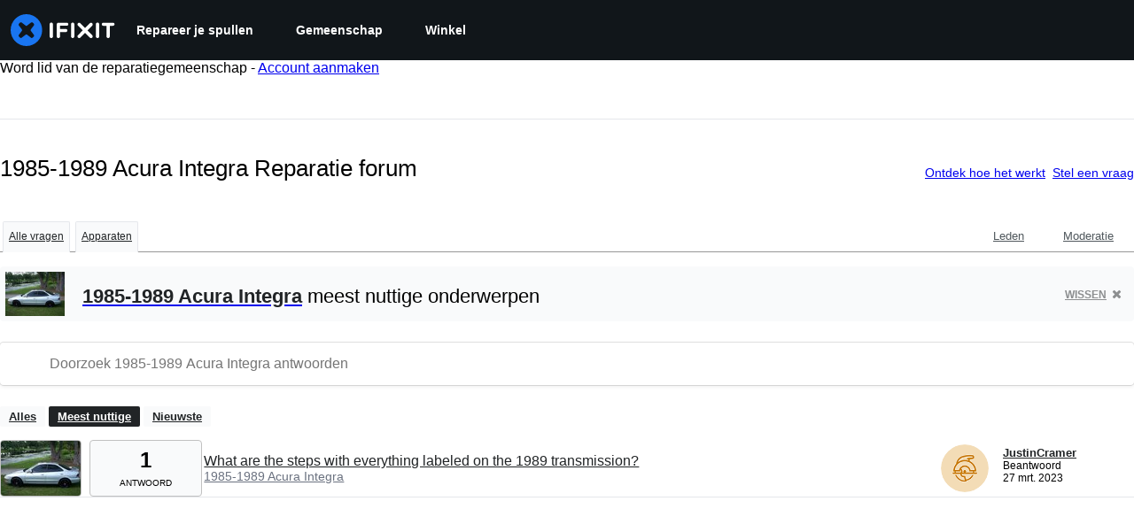

--- FILE ---
content_type: application/javascript
request_url: https://assets.cdn.ifixit.com/Assets/scripts/answers-index.js.e5490bcfa0b2a5730794.js
body_size: 15775
content:
/*! For license information please see answers-index.js.e5490bcfa0b2a5730794.js.LICENSE.txt */
try{let e="undefined"!=typeof window?window:"undefined"!=typeof global?global:"undefined"!=typeof globalThis?globalThis:"undefined"!=typeof self?self:{},t=(new e.Error).stack;t&&(e._sentryDebugIds=e._sentryDebugIds||{},e._sentryDebugIds[t]="b67d08b7-1ed0-48d2-8ef9-feb2def25420",e._sentryDebugIdIdentifier="sentry-dbid-b67d08b7-1ed0-48d2-8ef9-feb2def25420")}catch(e){}{let e="undefined"!=typeof window?window:"undefined"!=typeof global?global:"undefined"!=typeof globalThis?globalThis:"undefined"!=typeof self?self:{};e._sentryModuleMetadata=e._sentryModuleMetadata||{},e._sentryModuleMetadata[(new e.Error).stack]=Object.assign({},e._sentryModuleMetadata[(new e.Error).stack],{"_sentryBundlerPluginAppKey:ifixitFirstParty":!0})}("undefined"!=typeof window?window:"undefined"!=typeof global?global:"undefined"!=typeof globalThis?globalThis:"undefined"!=typeof self?self:{}).SENTRY_RELEASE={id:"655ab8858d1d72af0a94443aca5f9fbf9784bb1a"},(globalThis.webpackChunkcarpenter_frontend=globalThis.webpackChunkcarpenter_frontend||[]).push([[3158,9608,2509],{52797:(e,t,i)=>{"use strict";var n=i(16266),s=i(26637),o=i(80610),r=i(90494);onDomReady((()=>{$("content").addEvents({"keyup:relay(#answersSearch)":function(e,t){if("enter"==e.key){const e=document.querySelector("#answersSearch");!function(e,t){const i=new URL(e);i.searchParams.set("search",t),window.location=i}(e.dataset.searchUrl,e.value)}},"click:relay(.question-unsubscribe-container)":function(e,t){let i=t.get("data-postid"),n=t.get("data-post-title");o.N.required({onAuthorize:function(){new Request.AjaxIO("watch",{url:"/Answers/View/"+i+"/"+n,onSuccess:function(){let e=t.getParent(".question-row");(0,r.tween)({from:{height:e.scrollHeight,padding:e.style.padding,opacity:1},to:{height:0,padding:0,opacity:0},easing:"easeOutQuad",duration:300,render:({height:t,padding:i,opacity:n})=>{e.style.height=t+"px",e.style.padding=i+"px",e.style.opacity=n}}).then((()=>{e.destroy()}))}}).send("off","post",i)}})}}),$$(".js-toggle-selected").addEvent("click",(function(e){const t=this.getParent().getElement(".js-toggle-target"),i=t.hasClass("toggle-open");t.toggleClass("toggle-open",!i)})),$$(".js-edit-question-title").each((e=>{let t=e.get("data-postid")||e.getParent(".js-edit-question-title").get("data-postid");new s.q(e,null,{width:"95%",field_title:(0,n._js)("Edit answer title"),field:"answers_title_"+t,hideUntilHover:!0})}))}))},26637:(e,t,i)=>{"use strict";i.d(t,{q:()=>o});var n=i(16266),s=i(66534),o=window.SingleFieldEditor=new Class({Extends:s.i,iconShowDisplayType:"inline",initialize:function(e,t,i){let s=e.getElement("a")||e,o=new Element("span",{class:"edit iconLink",title:i.field_title||(0,n._js)("Edit"),styles:{display:"none"},html:window.guide_constants.fa("PENCIL")}),r=new Element("span",{class:"iconLink js-icon-cancel icon-cancel",styles:{display:"none"},html:window.guide_constants.fa("TIMES")}),a=e.getDimensions().x+20;e.adopt(o),e.adopt(r);let l=new Element("input",{styles:{width:i.width||a},class:"edit input"}),h=function(){l.hide(),s.show(),o.show(this.iconShowDisplayType),r.hide(),this.hideChoices(),this.fireEvent("editEnd")}.bind(this);this.addEvent("submit",(t=>{new Request.AjaxIO("setSingleField",{onSuccess:function(t){t&&(e.set("data-single-field",t.field),s.set("text",t.text)),h()}}).send(i.field,l.value,t)})),l.addEvents({keydown:function(e){if("esc"==e.key)return e.stop(),void h()}.bind(this),keypress:function(e){"enter"==e.key&&(e.stop(),this.fireEvent("submit"))}.bind(this)}).hide().inject(s,"after"),o.addEvent("click",(t=>{t.stop(),s.hide(),o.hide(),r.show(this.iconShowDisplayType),l.set("value",e.get("data-single-field")).show("inline-block").focus(),l.setSelectionRange(0,l.value.length),this.fireEvent("editBegin")})),r.addEvent("click",(e=>{e.stop(),h()})),i.hideUntilHover?(l.isVisible()||o.setStyle("visibility","hidden").show(this.iconShowDisplayType),e.addEvents({mouseenter:function(){l.isVisible()||o.setStyle("visibility","visible")}.bind(this),mouseleave:function(){l.isVisible()||o.setStyle("visibility","hidden")}.bind(this)})):o.show(this.iconShowDisplayType),t&&this.parent(l,t,i)}})},29521:(e,t,i)=>{"use strict";i.d(t,{j:()=>s});var n=i(59945),s=window.Autocompleter=new Class({Implements:[Options,Events],options:{onOver:function(){},onSelect:function(){},onSelection:function(){},onShow:function(){},onHide:function(){},onBlur:function(){},onFocus:function(){},minLength:1,markQuery:!0,width:"inherit",maxChoices:10,injectChoice:null,customChoices:null,emptyChoices:null,visibleChoices:!1,className:"autocompleter-choices",zIndex:42,delay:50,observerOptions:{},fxOptions:{},autoSubmit:!1,overflow:!1,overflowMargin:25,selectFirst:!0,filter:null,filterCase:!1,filterSubset:!0,forceSelect:!1,selectMode:!1,choicesMatch:null,multiple:!1,separator:", ",separatorSplit:/\s*[,;]\s*/,autoTrim:!1,allowDupes:!1,relative:!1,submitOnEnter:!0},initialize:function(e,t){this.element=$(e),this.setOptions(t),this.build(),this.observer=new n.n(this.element,this.prefetch.bind(this),Object.merge({delay:this.options.delay},this.options.observerOptions)),this.queryValue=null,this.options.filter&&(this.filter=this.options.filter.bind(this));let i=this.options.selectMode;this.typeAhead="type-ahead"==i,this.selectMode=!0===i?"selection":i},build:function(){$(this.options.customChoices)?this.choices=this.options.customChoices:(this.choices=new Element("ul",{class:this.options.className,styles:{zIndex:this.options.zIndex}}).hide().inject(document.body,"top"),this.relative=!1,this.options.relative&&(this.choices.inject(this.element,"after"),this.relative=this.element.getOffsetParent()),this.fix=new o(this.choices).hide()),this.options.separator.test(this.options.separatorSplit)||(this.options.separatorSplit=this.options.separator),this.choices.setStyles({height:0}),this.addEvents()},addEvents:function(){this.element.setProperty("autocomplete","off").addEvent("keydown",this.onCommand.bind(this)).addEvent("click",this.onCommand.bind(this,!1)).addEvent("focus",(()=>{this.toggleFocus(!0)})),window.addEvent("click",(()=>{this.inputHasFocus()||this.toggleFocus(!1)}))},destroy:function(){this.fix&&this.fix.destroy(),this.choices=this.selected=this.choices.destroy()},toggleFocus:function(e){this.focussed=e,e?this.showChoices():this.hideChoices(!0),this.fireEvent(e?"onFocus":"onBlur",[this.element])},onCommand:function(e){if(!e&&this.focussed)return this.prefetch();if(e&&e.key&&!e.shift)switch(e.key){case"enter":if(this.selected&&this.visible)return this.choiceSelect(this.selected),!!this.options.autoSubmit;if(this.element.value!=this.opted)return e.stop(),this.fireEvent("onSelection",[this.element.value]),this.options.submitOnEnter;break;case"up":case"down":if(!this.prefetch()&&null!==this.queryValue){if(!this.visible)return!0;let t="up"==e.key;this.choiceOver((this.selected||this.choices)[this.selected?t?"getPrevious":"getNext":t?"getLast":"getFirst"](this.options.choicesMatch),!0)}return!1;case"esc":case"tab":this.hideChoices(!0)}return!0},setSelection:function(e){let t=this.selected.inputValue,i=t,n=this.queryValue.length,s=t.length;if(t.slice(0,Math.max(0,n)).toLowerCase()!=this.queryValue.toLowerCase()&&(n=0),this.options.multiple){let o=this.options.separatorSplit;i=this.element.value,n+=this.queryIndex,s+=this.queryIndex;let r=i.slice(this.queryIndex).split(o,1)[0];if(i=i.slice(0,Math.max(0,this.queryIndex))+t+i.slice(this.queryIndex+r.length),e){let e=i.split(this.options.separatorSplit).filter((function(e){return this.test(e)}),/[^\s,]+/);this.options.allowDupes||(e=[].combine(e));let t=this.options.separator;i=e.join(t)+t,s=i.length}}this.observer.setValue(i),this.opted=i,(e||"pick"==this.selectMode)&&(n=s),this.element.focus(),this.element.setSelectionRange(n,s),this.fireEvent("onSelection",[this.selected,e,this.queryValue])},showChoices:function(){if(!this.inputHasFocus())return;let e=this.options.choicesMatch,t=this.choices.getFirst(e);if(this.selected=this.selectedValue=null,!t)return;this.options.customChoices||this.positionRelativeToInput(this.choices),this.visible||(this.visible=!0,this.choices.setStyle("display",""),this.choices.setStyle("height","auto"),this.fireEvent("onShow",[this.element,this.choices])),(this.options.selectFirst||this.typeAhead||t.inputValue==this.queryValue)&&this.choiceOver(t,this.typeAhead);let i=this.choices.getChildren(e),n=this.options.maxChoices,s="";if(i.length>n&&(s=i[n-1].getCoordinates(this.choices).bottom),this.choices.setStyles({height:s}),this.fix&&this.fix.show(),this.options.visibleChoices){let e=document.getScroll(),t=document.getSize(),i=this.choices.getCoordinates();i.top>0&&(i.right>e.x+t.x&&(e.x=i.right-t.x),i.bottom>e.y+t.y&&(e.y=i.bottom-t.y),window.scrollTo(Math.min(e.x,i.left),Math.min(e.y,i.top)))}},hideChoices:function(e){if(e){let e=this.element.value;this.options.forceSelect&&void 0!==this.opted&&(e=this.opted),this.options.autoTrim&&(e=e.split(this.options.separatorSplit).filter(Boolean).join(this.options.separator)),this.observer.setValue(e)}this.visible&&(this.visible=!1,this.selected&&this.selected.removeClass("autocompleter-selected"),this.observer.clear(),this.choices.setStyles({height:0,display:"none"}),this.fireEvent("onHide",[this.element,this.choices]))},prefetch:function(){let e=this.element.value,t=e;if(this.options.multiple){let n=this.options.separatorSplit,s=e.split(n);var i=this.element.selectionStart;let o=e.slice(0,Math.max(0,i)).split(n),r=o.length-1;i-=o[r].length,t=s[r]}if(t.length<this.options.minLength)this.hideChoices();else if(t===this.queryValue||this.visible&&t==this.selectedValue){if(this.visible)return!1;this.showChoices()}else this.queryValue=t,this.queryIndex=i,this.query();return!0},update:function(e){this.choices.empty();let t=e&&typeOf(e);if(!t||"array"==t&&!e.length||"hash"==t&&!e.getLength())(this.options.emptyChoices||this.hideChoices).call(this);else{this.options.maxChoices<e.length&&!this.options.overflow&&(e.length=this.options.maxChoices);let t="hidden";this.overflow=!1,e.length>this.options.maxChoices&&(t="scroll",this.overflown=!0),this.choices.setStyle("overflow-y",t),e.each(this.options.injectChoice||function(e){let t=new Element("li",{html:this.markQueryValue(e)});t.inputValue=e,this.addChoiceEvents(t).inject(this.choices)},this),this.showChoices()}this.choices.scrollTop=0},choiceOver:function(e,t){if(e&&e!=this.selected&&(this.selected&&this.selected.removeClass("autocompleter-selected"),this.selected=e.addClass("autocompleter-selected"),this.fireEvent("onSelect",[this.element,this.selected,t]),this.selectMode||(this.opted=this.element.value),t)){if(this.selectedValue=this.selected.inputValue,this.overflown){let e=this.selected.getCoordinates(this.choices.getFirst()),t=this.options.overflowMargin,i=this.choices.scrollTop,n=this.choices.offsetHeight,s=i+n;e.top-t<i&&i?this.choices.scrollTop=Math.max(e.top-t,0):e.bottom+t>s&&(this.choices.scrollTop=Math.min(e.bottom-n+t,s))}this.selectMode&&this.setSelection()}},choiceSelect:function(e){e&&this.choiceOver(e),e.hasClass("autocompleter-selected")?this.setSelection(!0):this.fireEvent("onSelection",[e,!0]),this.queryValue=!1,this.hideChoices()},filter:function(e){return(e||this.tokens).filter((function(e){return this.test(e)}),new RegExp((this.options.filterSubset?"":"^")+this.queryValue.escapeRegExp(),this.options.filterCase?"":"i"))},markQueryValue:function(e){e=(e||"").encodeHtml();let t=(this.queryValue||"").encodeHtml(),i=new RegExp("("+(this.options.filterSubset?"":"^")+t.escapeRegExp()+")",this.options.filterCase?"":"i");return this.options.markQuery&&t&&t!=e?e.replace(i,'<span class="autocompleter-queried">$1</span>'):e},addChoiceEvents:function(e){return e.addEvents({mouseover:this.choiceOver.bind(this,e),mousedown:this.choiceSelect.bind(this,e)})},inputHasFocus:function(){return this.element===document.activeElement},positionRelativeToInput:function(e){let t=this.element.getCoordinates(this.relative),i=this.options.width||"auto";!0!==i&&"inherit"!=i||(i=t.width),t.left+=this.element.getScroll().x,e.setStyles({left:t.left,top:t.bottom+10,width:i})}});const o=new Class({initialize:function(e){Browser.ie&&(this.element=$(e),this.relative=this.element.getOffsetParent(),this.fix=new Element("iframe",{frameborder:"0",scrolling:"no",src:"javascript:false;",styles:{position:"absolute",border:"none",display:"none",filter:"progid:DXImageTransform.Microsoft.Alpha(opacity=0)"}}).inject(this.element,"after"))},show:function(){if(this.fix){let e=this.element.getCoordinates(this.relative);delete e.right,delete e.bottom,this.fix.setStyles(Object.append(e,{display:"",zIndex:(this.element.getStyle("zIndex")||1)-1}))}return this},hide:function(){return this.fix&&this.fix.setStyle("display","none"),this},destroy:function(){this.fix&&(this.fix=this.fix.destroy())}});s.Base=s},59945:(e,t,i)=>{"use strict";i.d(t,{n:()=>n});var n=window.Observer=new Class({Implements:[Options,Events],options:{periodical:!1,delay:1e3},initialize:function(e,t,i){this.element=$(e)||$$(e),this.addEvent("onFired",t),this.setOptions(i),this.bound=this.changed.bind(this),this.resume()},changed:function(){let e=this.element.get("value");var t,i;(t=this.value)!=(i=e)&&JSON.stringify(t)!=JSON.stringify(i)&&(this.clear(),this.value=e,this.timeout=this.onFired.delay(this.options.delay,this))},setValue:function(e){return this.value=e,this.element.set("value",e),this.clear()},onFired:function(){this.fireEvent("onFired",[this.value,this.element])},clear:function(){return clearTimeout(this.timeout||null),this},pause:function(){return this.timer?clearInterval(this.timer):this.element.removeEvent("keyup",this.bound),this.clear()},resume:function(){return this.value=this.element.get("value"),this.options.periodical?this.timer=this.changed.periodical(this.options.periodical,this):this.element.addEvent("keyup",this.bound),this}})},80610:(e,t,i)=>{"use strict";i.d(t,{N:()=>l});var n=i(17319),s=i(48575),o=i(96313),r=i(64438),a=i(49730);const l=window.Auth=new Class({});Object.append(l,{protocol:window.location.protocol.slice(0,-1),cookies:[],defaultOptions:{from:"navLogin",onAuthorize:function(){},close:!0,reload:!1,locked:!1,noOverlay:!1,stayInWindow:!1,register:!0},login:function(e){e=Object.merge({},this.defaultOptions,e),this.trySSOLogin(e)||s.a.open({type:"module",name:"Login",boxClass:"loginModal",locked:e.locked,noOverlay:e.noOverlay,onCancel:e.onCancel,serverOptions:{register:e.register},clientOptions:{onAuthorize:e.onAuthorize,close:e.close,reload:e.reload}})},logout:function(){window.location=window.shared_constants.GuideURI("TAG_LOGOUT")},trySSOLogin:function(e){let t=App["single-sign-on-url"],i=e&&e.ignoreSSO,s={maxAgeInSeconds:840};if(App["multi-login"]||!t||i)return!1;if(t=e.register?t.register:t.login,e.reload||e.stayInWindow)r.s.set("sso-origin",window.location.href,s),window.location=t;else{r.s.set("sso-origin",window.shared_constants.GuideURI("TAG_SSO_CLOSE_WINDOW"),s);let e=window.open(t,"sso_window"),i=this;n.Aq.onChildWindowClose(e,(e=>{e&&new Request.JSON({url:window.shared_constants.GuideURI("TAG_USER_DETAILS"),onSuccess:i.responseHandler}).get()}))}return!0},clearCookies:function(){this.cookies.forEach((e=>Cookie.dispose(e))),this.cookies=[]},sendFacebookLogin:function(e){this.onComplete=e;let t=window.location.toString().replace(/^[^/]+\/\/([^/]+).*$/,"$1");t=t.replace(/^meta\./,"www."),new Element("script",{src:this.protocol+"://"+t+window.shared_constants.GuideURI("TAG_LOGIN")+"/facebookLogin?"+Number.random(0,999999999)}).inject(document.body),this.clearCookies.delay(15e3,this)},sendLogin:function(e){this.onComplete=e.handler;let t=e.login,i=e.password,n=e.googleOAuthData,s=null;n&&(s=n.credential);let o=this,r={login:t,password:i,googleOAuthToken:s,captchaResult:e.captchaResult};return new Request.AjaxIO("login").send(r).then((e=>(e.login=t,n&&(e.from="google"),o.responseHandler(e),e)))},sendRegister:function(e,t){this.onComplete=t,e.captchaResult||(e.captchaResult="1234");let i="users/join";e.inviteCode&&(i="users/join/withInviteCode"),new Request.API_2_0(i,{method:"POST",onSuccess:function(e){e.loggedIn=!0,e.newUser=!0,e.from="register",this.responseHandler(e)}.bind(this),onFailure:function(e){(e=JSON.parse(e.response)).loggedIn=!1,this.responseHandler(e)}.bind(this)}).send(e)},validateLogin:function(e,t){return new Request.API_2_0("user/login/validateLogin",{method:"POST",onSuccess:e=>{t({hasAccount:e.has_account,ssoAssociation:e.sso_association})}}).send({login:e})},sendGetLoginCode:function(e,t){return this.onComplete=t,new Request.API_2_0("user/login/getLoginCode",{method:"POST",onSuccess:function(){this.responseHandler({loggedIn:!1,emailSent:!0,from:"getLoginCode"})}.bind(this),onFailure:function(e){(e=JSON.parse(e.response)).loggedIn=!1,e.emailSent=!1,this.responseHandler(e)}.bind(this)}).send({login:e.login})},sendGetRegisterCode:function(e,t){return this.onComplete=t,new Request.API_2_0("user/login/getRegisterCode",{method:"POST",onSuccess:function(){this.responseHandler({loggedIn:!1,emailSent:!0,from:"getRegisterCode"})}.bind(this),onFailure:function(e){(e=JSON.parse(e.response)).loggedIn=!1,e.emailSent=!1,this.responseHandler(e)}.bind(this)}).send({login:e.login})},sendLoginWithCode:function(e,t){return this.onComplete=t,new Request.API_2_0("user/login/loginWithCode",{method:"POST",onSuccess:function(e){this.responseHandler({loggedIn:!0,from:"loginWithCode",username:e.username})}.bind(this),onFailure:function(e){(e=JSON.parse(e.response)).loggedIn=!1,this.responseHandler(e)}.bind(this)}).send({login:e.login,code:e.code})},registerWithCode:function(e,t){return this.onComplete=t,e.captchaResult||(e.captchaResult="1234"),new Request.API_2_0("user/login/registerWithCode",{method:"POST",onSuccess:function(e){this.responseHandler({loggedIn:!0,from:"registerWithCode",username:e.username})}.bind(this),onFailure:function(e){(e=JSON.parse(e.response)).loggedIn=!1,this.responseHandler(e)}.bind(this)}).send({login:e.login,username:e.username,code:e.code,inviteCode:e.inviteCode,wantsDigestEmails:e.wantsDigestEmails,wantsNewsEmails:e.wantsNewsEmails,captchaResult:e.captchaResult})},required:function(e){return this.isLoggedIn()?(e.onAuthorize&&e.onAuthorize(),!0):(e.reload&&(e.onAuthorize=function(){}),this.login(e),!1)},responseHandler:function(e){e.loggedIn?l.loggedIn(e):l.loggedOut(e),this.onComplete&&this.onComplete(e)},loggedIn:function(e){o.Y.showLoggedIn(e),App.isLoggedIn=!0;const t=e.newUser?"Join":"Log In",i=function(){switch(e.from){case"google":return t+" - Google Sign-in";case"facebook":return t+" - Facebook Sign-in";case"apple":return t+" - Apple Sign-in";case"register":return t+" - Email Sign-up";case"email":return t+" - Email Sign-in";default:return null}}();i&&(0,a.Ay)({eventCategory:t,eventAction:i})},loggedOut:function(e){o.Y.showLoggedOut(),App.isLoggedIn=!1;let t=window.location.href;["edit-profile","view-profile"].forEach((e=>{t.includes(e)&&(window.location=window.shared_constants.GuideURI("TAG_SITE_HOMEPAGE"))})),e&&e.reload&&window.location.reload()},isLoggedIn:function(){return App.isLoggedIn}}),Object.append(l,n.Aq.EventsFunctions)},66534:(e,t,i)=>{"use strict";i.d(t,{i:()=>a});var n=i(29521),s=i(58317),o=i(97331),r=i(34686);const a=new Class({Extends:n.j.Request.JSON,el:null,initialize:function(e,t,i){i=Object.merge({fxOptions:null,className:i.className||"blurb-finder",maxChoices:5,truncateText:!1,showImage:!0,overflow:!1,postVar:"search",injectChoice:this.injectChoice.bind(this),filterSubset:!0,onShow:this.onShow.bind(this)},i),this.el=e,this.parent(this.el,t,i),this.choices.addEvent("mousedown",(e=>{e.stop()}))},onShow:function(e,t){let i=t.getElement(".blurb-item").getDimensions(!0).width,n=t.getElements(".blurb-text"),s=i-t.getElement(".blurb-image").getDimensions(!0).width-20;n.each((e=>{e.setStyle("width",s)}))},injectChoice:function(e){if(!this.el.isDisplayed())return;let t=e.text&&this.options.truncateText?(0,s.xv)(e.text,this.options.truncateText):e.text;t=this.markQueryValue(t||"");let i={showImage:this.options.showImage,blurbImage:e.mini,title:e.displayTitle,displayTitle:this.markQueryValue(e.displayTitle),summary:t};i.blurbId=e.newItem?"blurb-new":"blurb-"+e.type+"-"+e.id;let n=r.A.get(o)(i);n.store("blurb",e),n.inputValue=this.options.getValue?this.options.getValue(e):e.type+":"+e.id,e.newItem&&n.addClass("blurb-add-new"),this.addChoiceEvents(n).inject(this.choices)}})},50245:(e,t,i)=>{"use strict";i.d(t,{Z:()=>s});var n=i(90494);function s(){this.headerDropdownCallbacks={},this.toggleHeaderDropdown=function(e,t){let i=e.getElement(".header-dropdown"),s=e&&""===e.get("data-dropdown-header-open");if(void 0!==t&&t===s)return;s?(e.set("data-dropdown-header-open",null),(0,n.tween)({from:{y:0},to:{y:-100},duration:400,render:({y:e})=>{i.style.transform=`translateY(${e}%)`}}).then((()=>{e.removeClass("dropdown-container-active")}))):(this.closeOpenHeaderDropdowns(),e.set("data-dropdown-header-open",""),e.addClass("dropdown-container-active"),(0,n.tween)({from:{y:-100},to:{y:0},duration:200,render:({y:e})=>{i.style.transform=`translateY(${e}%)`}}));let o=this.headerDropdownCallbacks[e.get("id")];o&&o(!s)},this.setupHeaderDropdown=function(e,t,i){i||(i={}),e.addEvent("click",(e=>{i.unlock&&!i.unlock()||(i.onFirstOpen&&i.onFirstOpen(),delete i.onFirstOpen,e.preventDefault(),e.stopPropagation(),this.toggleHeaderDropdown(t))})),window.addEvent("click",(i=>{t.contains(i.target)||e.contains(i.target)||this.toggleHeaderDropdown(t,!1)}))},this.closeOpenHeaderDropdowns=function(){$$("[data-dropdown-header-open]").each((e=>{this.toggleHeaderDropdown(e,!1)}))},this.showLoggedIn=function(e){when($("loggedInNav"),(t=>{let i=e.username.replace(/\s+.*$/,"");$("menuUsername").set("text",i),$("loggedOutNav").hide(),t.show()}))},this.showLoggedOut=function(){when($("loggedInNav"),(e=>{e.hide(),$("loggedOutNav").show()}))}}},96313:(e,t,i)=>{"use strict";i.d(t,{Y:()=>l});var n=i(16266),s=i(48575),o=i(80610),r=i(17319),a=i(50245);onDomReady((()=>{l.initialize();let e="#menu-button";$("searchDropdown")||(e+=", .search-toggle"),$$(e).addEvent("click",(e=>{e.stop(),$$(".mobile-nav").toggleClass("expanded")}))}));var l=window.Header=new a.Z;l.initialize=function(){this.profileMenuToggle=$("profileMenuToggle"),this.profileMenuContainer=$("profileMenuContainer"),this.profileMenu=$("profileMenu"),window.Auth&&this.initLogin(),when(this.profileMenuToggle,(()=>{this.setupHeaderDropdown(this.profileMenuToggle,this.profileMenuContainer)})),window.addEvent("click",(e=>{this.searchDropdown&&this.searchDropdown.isVisible()&&e.page.y>=this.searchDropdown.getCoordinates().bottom&&this.hideSearchDropdown()})),this.searchDropdown=$("searchDropdown"),this.searchDropdown&&(this.searchDropdown.store("visible",!1),$$(".search-toggle").addEvent("click",(e=>{e.stop(),this.searchDropdown.retrieve("visible")?this.hideSearchDropdown():this.showSearchDropdown()})))},l.initLogin=function(){when($("navLogin"),(e=>{e.addEvent("click",(e=>{let t=!0;r.Aq.hasUnsavedChanges()&&(t=!1),e.stop(),o.N.login({from:"navLogin",message:(0,n._js)("Logging in will reload the page."),reload:t,register:!1})}))})),when($("navSignup"),(e=>{e.addEvent("click",(e=>{let t=!0;r.Aq.hasUnsavedChanges(),e.stop(),o.N.login({from:"navSignup",message:(0,n._js)("Registering will reload the page."),reload:!0,register:!0})}))})),$$(".js-trigger-language-modal").addEvent("click",(e=>{e.stop(),s.a.open({type:"element",href:"#language-modal"})}))},l.showSearchDropdown=function(){this.searchDropdown.removeClass("search-hidden"),this.searchDropdown.store("visible",!0),$("mobileSearchForm").focus()},l.hideSearchDropdown=function(){this.searchDropdown.addClass("search-hidden"),this.searchDropdown.store("visible",!1),$("mobileSearchForm").blur()}},48575:(e,t,i)=>{"use strict";i.d(t,{a:()=>r,r:()=>l});var n=i(16266),s=i(17319),o=i(92899);onDomReady((()=>{(function(){r.initialize()}).delay(100)}));const r={config:{width:250,height:250},state:{closed:0,opening:1,open:2},locked:!1,isLoading:!1,animationDuration:250,stack:[],closeConfirms:new Hash,initialize:function(){this.initialized||(this.cancel=this.cancel.bind(this),this.initialized=!0,this.current=null,this.currentState=this.state.closed,this.build(),this.overlay=new a(window,{onClick:this.cancel}),this.handleEscape=this.handleEscape.bind(this),document.querySelectorAll("a.modal").forEach((e=>{e.addEventListener("click",(t=>{this.handleClick.call(this,e,t)}))})))},isOpen:function(){return this.currentState!=this.state.closed},open:function(e){if(this.initialize(),this.currentState!=this.state.opening){if(this.currentState==this.state.closed)this.addEscapeHandler(),e.noOverlay||this.overlay.show();else{let e=this.contentBox.getFirst();e&&e.dispose(),this.current.content=e,this.stack.append([this.current])}this.currentState=this.state.opening,this.closeBtn.hide(),this.current={options:e},e.locked&&(this.locked=!0),e&&!e.keepHidden&&this.box.show(),(0,o.SS)(!0),this.loadContent()}},handleClick:function(e,t){t.stop();let i,n={};Array.convert(e.attributes).each((e=>{e.name.startsWith("data-modal-")&&(n[e.name.replace(/^data-modal-/,"")]=e.value)})),n.type||(n.type="element"),!n.href&&(i=e.get("href"))&&(n.href=i.replace(/.*(#.*$)$/,"$1")),this.open(n)},pop:function(e){if(!this.stack.length)return this.close(e);this.closeConfirm()&&(this._onClose(e),this.unloadContent(),this.current=this.stack.getLast(),this.stack.erase(this.current),this.current.content.inject(this.contentBox))},cancel:function(){this.pop(!0)},close:function(e){let t=this,i=t.box&&t.overlay;if(t.currentState!=t.state.open||t.locked)return!1;if(!t.closeConfirm())return!1;function n(){if(i&&t.animationDuration&&(t.box.removeClass("modalClosing"),t.overlay.overlay.removeClass("overlayClosing")),t.currentState=t.state.closed,!t.current.options)return!1;t._onClose(e),t.unloadContent(),t.stack.forEach((e=>{t.current=e,t.unloadContent()})),t.stack=[],t.removeEscapeHandler(),t.isLoading&&t.doneLoading(),t.hide(),t.overlay.hide()}return i&&t.animationDuration&&(t.box.addClass("modalClosing"),t.overlay.overlay.addClass("overlayClosing")),(0,o.SS)(!1),t.animationDuration?n.delay(t.animationDuration):n(),!0},_onClose:function(e){let t=this.current.options;t.onClose&&t.onClose(),delete t.onClose,t.onCancel&&e&&t.onCancel(),delete t.onCancel},forceClose:function(){this.locked=!1,this.close(!0)},closeConfirm:function(){return this.closeConfirms.every((e=>e.apply()))},handleEscape:function(e){"esc"==e.key&&(e.stop(),this.cancel())},alert:function(e){this.open({type:"message",message:e})},loading:function(e,t){this.throbber.show(),this.isLoading=!0},doneLoading:function(){return this.isLoading=!1,this.throbber.hide(),this},openModalImg:function(e,t,i){let n=new Element("div",{styles:{overflow:"hidden",margin:"0 20px",maxWidth:800,maxHeight:600,width:t||"auto",height:i||"auto"}}),s=new Element("img",{src:e,styles:{maxWidth:"100%",maxHeight:584,verticalAlign:"middle"}});n.adopt(s),r.open({type:"element",element:n})},build:function(){let e=this.cancel;this.box=new Element("div.modalBox"),this.contentBox=new Element("div.modalContentBox"),this.closeBtn=new Element("i.fa.fa-times.modalCloseBtn").addEvent("click",e),this.box.inject(document.body).adopt(this.contentBox).hide(),this.throbber=new Element("div.throbber").inject(this.box).hide();let t=this,i=!1;this.box.addEvents({mousedown:function(e){i=e.target==t.contentBox||e.target==t.box},mouseup:function(t){i&&(e(),i=!1)}})},hide:function(){return this.box.removeClass("modalOpen"),this.box.hide()},show:function(){return this.box.addClass("modalOpen"),this.box.show()},focus:function(e){e.setAttribute("tabIndex",0),e.focus()},loadContent:function(){this.throbber.show();let e=this.current.options.type;this.handlers[e].load.call(this)},contentLoaded:function(e){let t=this.current.options;t.defaultWidth&&e.addClass("defaultWidth"),e.adopt(this.closeBtn),this.throbber.hide(),this.current.content=e,e.setStyle("display",""),e.addClass("modal-content"),this.contentBox.adopt(e),this.focus(e);let i=this.handlers[t.type];null!=i.loaded&&i.loaded.delay(0,this);let n=t.onLoad;n&&n.call(this,e),this.locked||this.closeBtn.show(),this.currentState=this.state.open,this.show()},unloadContent:function(){if(this.current){let e=this.handlers[this.current.options.type];null!=e.unload&&e.unload.call(this)}let e=this.contentBox.getFirst();e&&e.dispose(),this.current={}},lock:function(){return this.closeBtn.hide(),this.locked=!0,this},unlock:function(){return this.closeBtn.show(),this.locked=!1,this},addEscapeHandler:function(){window.addEvent("keydown",this.handleEscape)},removeEscapeHandler:function(){window.removeEvent("keydown",this.handleEscape)},handlers:{element:{load:function(){let e,t=this.current.options;if(t.element)e=t.element;else{let i=Array.pick([t.selector,t.href]);e=$(i.replace(/[^A-z-]/,""))}e.inject(document.body).hide(),this.contentLoaded(e)},loaded:function(){this.fireEvent("onElementDisplay",[this,this.current.content])},unload:function(){this.current.content.hide().inject(document.body),this.fireEvent("onElementUnload",[this,this.current.content])}},message:{load:function(){let e=this.current.options;if(!e.message)throw"You must provide a 'message' option, which contains a string message.";let t=new Element("div").addClass("modalMessage");new Element("p",{html:e.message}).addClass("modalMessageText").inject(t);let i=new Element("p");i.addClass("modalMessageButtons");let s=e.buttons;s||(s={},s[(0,n._js)("Okay")]=function(){});let o=function(e){this.close(),e.apply()};Hash.getLength(s)>2&&i.addClass("full-width"),Hash.each(s,(function(e,t){new Element("button",{id:("button"+t).replace(/[^A-Za-z]/g,""),text:t,class:"button "+("Okay"===t?" okay-button":"")+(t===(0,n._js)("Cancel")?"button-link":"button-action button-action-solid"),events:{click:o.bind(this,e)}}).inject(i)}),this),i.inject(t),this.contentLoaded(t)},loaded:function(){$E(".modalMessageButtons").getLast("button").focus()}},form:{load:function(){let e=this.current.options,t=e.form,i=e.onSubmit||function(){},n=typeOf(t);"element"==n?t.removeEvents("submit"):"object"==n&&(t=s.yH.create(e.form)),t.addEvent("submit",(e=>{e.stop();let n=s.yH.getValues(t);r.close(),i(n)})),this.current.form=t,this.contentLoaded(new Element("div").adopt(t))},loaded:function(){let e=this.current.options.onLoaded;s.yH.focusFirst(this.current.form),e&&e()},unload:function(){}},module:{load:function(){let e=this.current.options,t=e.serverModuleName||e.name;this.current.module=e.name,this.current.serverOptions=e.serverOptions||{},this.current.clientOptions=e.clientOptions||{};let i=new Element("div.wrapper");e.boxClass&&i.addClass(e.boxClass),new Request.AjaxIO("loadModalAjaxModule",{onSuccess:function(e){if(this.currentState==this.state.opening){i.set("html",e.html),i.hide().inject(document.body);let t=0,n=function(){t&&(clearInterval(t),this.fireEvent("on"+this.current.module+"Load",[i,this.current.clientOptions,e.data]),this.contentLoaded(i))};t=n.delay(5e3,this),new s.OD(e.css,e.js,{onComplete:n.bind(this)})}}.bind(this)}).send(t,this.current.serverOptions)},loaded:function(){this.fireEvent("on"+this.current.module+"Display",[this.current.clientOptions,this.current.serverOptions])},unload:function(){this.fireEvent("on"+this.current.module+"Unload",[this.current.clientOptions,this.current.serverOptions])}}}};Object.append(r,new Options),Object.append(r,s.Aq.EventsFunctions);const a=new Class({Implements:[Options,Events],options:{scrollToTop:!1,scrollBuffer:200,onClick:function(){},onHide:function(){},onShow:function(){}},initialize:function(e,t){this.element=e,this.setOptions(t),this.overlay=new Element("div.modal-overlay"),this.overlay.addEvent("click",this.fireEvent.bind(this,"click"))},show:function(){return this.fireEvent("onShow"),this.overlay.inject(document.body),document.body.addClass("modal-displayed"),this.originalScrollPosition=window.getScroll(),this.options.scrollToTop&&window.scrollTo(0,0),this},hide:function(){return this.fireEvent("onHide"),this.overlay.unpin().dispose(),document.body.removeClass("modal-displayed"),this.options.scrollToTop&&window.scrollTo(0,this.originalScrollPosition.y),this}}),l=new Class({Implements:Options,options:{contentTop:null,zIndex:10001},initialize:function(e,t){this.element=e,this.setOptions(t),this.overlay=new a(e,{styles:{backgroundColor:"#fff",zIndex:this.options.zIndex,opacity:this.options.opacity||.7},scrollToTop:!1}),this.contentDiv=new Element("div.loading",{styles:{zIndex:this.options.zIndex+1}}),this.message=new Element("p.message"),this.subMessage=new Element("p.subMessage")},loading:function(e,t){this.overlay.show(),this.display(e,t)},update:function(e,t){this.message.dispose(),this.subMessage.dispose(),this.display(e,t)},doneLoading:function(){this.contentDiv.dispose(),this.message.dispose(),this.subMessage.dispose(),this.overlay.hide()},display:function(e,t){let i,n,s=this.element.getCoordinates();e&&this.message.set("html",e).inject(this.contentDiv,"top"),t&&this.subMessage.set("html",t).inject(this.message,"after"),this.contentDiv.setStyles({top:0,left:0,width:s.width,opacity:0}).inject(document.body),i=this.contentDiv.getHeight(),n=null===this.options.contentTop?s.top+(s.height-i)/2:s.top+this.options.contentTop,this.contentDiv.unpin().setStyles({top:Math.floor(n),left:s.left}),this.contentDiv.setStyle("opacity",1)}})},90494:e=>{self,e.exports=function(){"use strict";var e={55:function(e,t,i){Object.defineProperty(t,"__esModule",{value:!0}),t.setBezierFunction=t.getCubicBezierTransition=void 0;const n=i(188);t.getCubicBezierTransition=(e=.25,t=.25,i=.75,n=.75)=>s=>function(e,t,i,n,s,o){let r=0,a=0,l=0,h=0,c=0,d=0;const u=e=>((r*e+a)*e+l)*e,p=e=>(3*r*e+2*a)*e+l,f=e=>e>=0?e:0-e;return l=3*t,a=3*(n-t)-l,r=1-l-a,d=3*i,c=3*(s-i)-d,h=1-d-c,(e=>((h*e+c)*e+d)*e)(((e,t)=>{let i,n,s,o,r,a;for(s=e,a=0;a<8;a++){if(o=u(s)-e,f(o)<t)return s;if(r=p(s),f(r)<1e-6)break;s-=o/r}if(i=0,n=1,s=e,s<i)return i;if(s>n)return n;for(;i<n;){if(o=u(s),f(o-e)<t)return s;e>o?i=s:n=s,s=.5*(n-i)+i}return s})(e,.005))}(s,e,t,i,n),t.setBezierFunction=(e,i,s,o,r)=>{const a=(0,t.getCubicBezierTransition)(i,s,o,r);return a.displayName=e,a.x1=i,a.y1=s,a.x2=o,a.y2=r,n.Tweenable.easing[e]=a}},607:function(e,t,i){var n=this&&this.__createBinding||(Object.create?function(e,t,i,n){void 0===n&&(n=i);var s=Object.getOwnPropertyDescriptor(t,i);s&&!("get"in s?!t.__esModule:s.writable||s.configurable)||(s={enumerable:!0,get:function(){return t[i]}}),Object.defineProperty(e,n,s)}:function(e,t,i,n){void 0===n&&(n=i),e[n]=t[i]}),s=this&&this.__exportStar||function(e,t){for(var i in e)"default"===i||Object.prototype.hasOwnProperty.call(t,i)||n(t,e,i)};Object.defineProperty(t,"__esModule",{value:!0}),t.VERSION=t.standardEasingFunctions=t.setBezierFunction=t.Scene=t.interpolate=t.tween=t.Tweenable=t.shouldScheduleUpdate=t.processTweens=void 0;const o=i(188);Object.defineProperty(t,"processTweens",{enumerable:!0,get:function(){return o.processTweens}}),Object.defineProperty(t,"shouldScheduleUpdate",{enumerable:!0,get:function(){return o.shouldScheduleUpdate}}),Object.defineProperty(t,"Tweenable",{enumerable:!0,get:function(){return o.Tweenable}}),Object.defineProperty(t,"tween",{enumerable:!0,get:function(){return o.tween}});var r=i(166);Object.defineProperty(t,"interpolate",{enumerable:!0,get:function(){return r.interpolate}});var a=i(147);Object.defineProperty(t,"Scene",{enumerable:!0,get:function(){return a.Scene}});var l=i(55);Object.defineProperty(t,"setBezierFunction",{enumerable:!0,get:function(){return l.setBezierFunction}});var h=i(64);Object.defineProperty(t,"standardEasingFunctions",{enumerable:!0,get:function(){return h.standardEasingFunctions}}),s(i(699),t),t.VERSION=String("3.0.3")},166:function(e,t,i){Object.defineProperty(t,"__esModule",{value:!0}),t.interpolate=void 0;const n=i(188),s=new n.Tweenable,{filters:o}=n.Tweenable;t.interpolate=(e,t,i,r=n.Tweenable.easing.linear,a=0)=>{const l=Object.assign({},e),h=(0,n.composeEasingObject)(e,r);s._filters.length=0,s.setState({}),s._currentState=l,s._originalState=e,s._targetState=t,s._easing=h;for(const e in o)o[e].doesApply(s)&&s._filters.push(o[e]);s._applyFilter("tweenCreated"),s._applyFilter("beforeTween");const c=(0,n.tweenProps)(i,l,e,t,1,a,h);return s._applyFilter("afterTween"),c}},147:function(e,t){Object.defineProperty(t,"__esModule",{value:!0}),t.Scene=void 0,t.Scene=class{get tweenables(){return[...this._tweenables]}get promises(){return this._tweenables.map((e=>e.then()))}add(e){return this._tweenables.push(e),e}remove(e){const t=this._tweenables.indexOf(e);return t>-1&&this._tweenables.splice(t,1),e}empty(){return this.tweenables.map(this.remove.bind(this))}get isPlaying(){return this._tweenables.some((({isPlaying:e})=>e))}tween(){return this._tweenables.forEach((e=>e.tween())),this}pause(){return this._tweenables.forEach((e=>e.pause())),this}resume(){return this._tweenables.filter((({hasEnded:e})=>!e)).forEach((e=>e.resume())),this}stop(e){return this._tweenables.forEach((t=>t.stop(e))),this}constructor(...e){this._tweenables=[],e.forEach(this.add.bind(this))}}},64:function(e,t){Object.defineProperty(t,"__esModule",{value:!0}),t.standardEasingFunctions=void 0,t.standardEasingFunctions=Object.freeze({linear:e=>e,easeInQuad:e=>Math.pow(e,2),easeOutQuad:e=>-(Math.pow(e-1,2)-1),easeInOutQuad:e=>(e/=.5)<1?.5*Math.pow(e,2):-.5*((e-=2)*e-2),easeInCubic:e=>Math.pow(e,3),easeOutCubic:e=>Math.pow(e-1,3)+1,easeInOutCubic:e=>(e/=.5)<1?.5*Math.pow(e,3):.5*(Math.pow(e-2,3)+2),easeInQuart:e=>Math.pow(e,4),easeOutQuart:e=>-(Math.pow(e-1,4)-1),easeInOutQuart:e=>(e/=.5)<1?.5*Math.pow(e,4):-.5*((e-=2)*Math.pow(e,3)-2),easeInQuint:e=>Math.pow(e,5),easeOutQuint:e=>Math.pow(e-1,5)+1,easeInOutQuint:e=>(e/=.5)<1?.5*Math.pow(e,5):.5*(Math.pow(e-2,5)+2),easeInSine:e=>1-Math.cos(e*(Math.PI/2)),easeOutSine:e=>Math.sin(e*(Math.PI/2)),easeInOutSine:e=>-.5*(Math.cos(Math.PI*e)-1),easeInExpo:e=>0===e?0:Math.pow(2,10*(e-1)),easeOutExpo:e=>1===e?1:1-Math.pow(2,-10*e),easeInOutExpo:e=>0===e?0:1===e?1:(e/=.5)<1?.5*Math.pow(2,10*(e-1)):.5*(2-Math.pow(2,-10*--e)),easeInCirc:e=>-(Math.sqrt(1-e*e)-1),easeOutCirc:e=>Math.sqrt(1-Math.pow(e-1,2)),easeInOutCirc:e=>(e/=.5)<1?-.5*(Math.sqrt(1-e*e)-1):.5*(Math.sqrt(1-(e-=2)*e)+1),easeOutBounce:e=>e<1/2.75?7.5625*e*e:e<2/2.75?7.5625*(e-=1.5/2.75)*e+.75:e<2.5/2.75?7.5625*(e-=2.25/2.75)*e+.9375:7.5625*(e-=2.625/2.75)*e+.984375,easeInBack:e=>{const t=1.70158;return e*e*((t+1)*e-t)},easeOutBack:e=>{const t=1.70158;return(e-=1)*e*((t+1)*e+t)+1},easeInOutBack:e=>{let t=1.70158;return(e/=.5)<1?e*e*((1+(t*=1.525))*e-t)*.5:.5*((e-=2)*e*((1+(t*=1.525))*e+t)+2)},elastic:e=>-1*Math.pow(4,-8*e)*Math.sin((6*e-1)*(2*Math.PI)/2)+1,swingFromTo:e=>{let t=1.70158;return(e/=.5)<1?e*e*((1+(t*=1.525))*e-t)*.5:.5*((e-=2)*e*((1+(t*=1.525))*e+t)+2)},swingFrom:e=>{const t=1.70158;return e*e*((t+1)*e-t)},swingTo:e=>{const t=1.70158;return(e-=1)*e*((t+1)*e+t)+1},bounce:e=>e<1/2.75?7.5625*e*e:e<2/2.75?7.5625*(e-=1.5/2.75)*e+.75:e<2.5/2.75?7.5625*(e-=2.25/2.75)*e+.9375:7.5625*(e-=2.625/2.75)*e+.984375,bouncePast:e=>e<1/2.75?7.5625*e*e:e<2/2.75?2-(7.5625*(e-=1.5/2.75)*e+.75):e<2.5/2.75?2-(7.5625*(e-=2.25/2.75)*e+.9375):2-(7.5625*(e-=2.625/2.75)*e+.984375),easeFromTo:e=>(e/=.5)<1?.5*Math.pow(e,4):-.5*((e-=2)*Math.pow(e,3)-2),easeFrom:e=>Math.pow(e,4),easeTo:e=>Math.pow(e,.25)})},432:function(e,t,i){Object.defineProperty(t,"__esModule",{value:!0}),t.afterTween=t.beforeTween=t.tweenCreated=t.doesApply=void 0;const n=i(699),s=/(\d|-|\.)/,o=/([^\-0-9.]+)/g,r=/[0-9.-]+/g,a=(()=>{const e=r.source,t=/,\s*/.source;return new RegExp(`rgba?\\(${e}${t}${e}${t}${e}(${t}${e})?\\)`,"g")})(),l=/^.*\(/,h=/#([0-9]|[a-f]){3,6}/gi,c="VAL",d=(e,t)=>e.map(((e,i)=>`_${t}_${i}`)),u=e=>{let t=e.match(o);return t?(1===t.length||e.charAt(0).match(s))&&t.unshift(""):t=["",""],t.join(c)};function p(e){return parseInt(e,16)}const f=e=>`rgb(${(e=>{if(3===(e=e.replace(/#/,"")).length){const[t,i,n]=e.split("");e=t+t+i+i+n+n}return[p(e.substring(0,2)),p(e.substring(2,4)),p(e.substring(4,6))]})(e).join(",")})`,g=(e,t,i)=>{const n=t.match(e);let s=t.replace(e,c);return n&&n.forEach((e=>s=s.replace(c,i(e)))),s},m=e=>{for(const t in e){const i=e[t];"string"==typeof i&&i.match(h)&&(e[t]=g(h,i,f))}},w=e=>{var t,i;const n=null!==(t=e.match(r))&&void 0!==t?t:[],s=n.slice(0,3).map((e=>Math.floor(Number(e)))),o=null===(i=e.match(l))||void 0===i?void 0:i[0];if(3===n.length)return`${o}${s.join(",")})`;if(4===n.length)return`${o}${s.join(",")},${n[3]})`;throw new Error(`Invalid rgbChunk: ${e}`)},v=e=>{var t;return null!==(t=e.match(r))&&void 0!==t?t:[]},b=(e,t)=>{const i={};return t.forEach((t=>{i[t]=e[t],delete e[t]})),i},y=(e,t)=>t.map((t=>Number(e[t]))),_=(e,t)=>(t.forEach((t=>e=e.replace(c,String(+t.toFixed(4))))),e);t.doesApply=e=>{for(const t in e._currentState)if("string"==typeof e._currentState[t])return!0;return!1},t.tweenCreated=function(e){const{_currentState:t,_originalState:i,_targetState:n}=e;[t,i,n].forEach(m),e._tokenData=(e=>{var t;const i={};for(const n in e){const s=e[n];"string"==typeof s&&(i[n]={formatString:u(s),chunkNames:d(null===(t=v(s))||void 0===t?void 0:t.map(Number),n)})}return i})(t)},t.beforeTween=function(e){const{_currentState:t,_originalState:i,_targetState:s,_easing:o,_tokenData:r}=e;"function"!=typeof o&&r&&((e,t)=>{var i;for(const s in t){const{chunkNames:o}=t[s],r=e[s];if("string"==typeof r){const t=r.split(" "),s=t[t.length-1];for(let r=0;r<o.length;r++){const a=o[r],l=null!==(i=t[r])&&void 0!==i?i:s;(0,n.isEasingKey)(l)&&(e[a]=l)}}else o.forEach((t=>e[t]=r));delete e[s]}})(o,r),[t,i,s].forEach((e=>((e,t)=>{for(const i in t)v(String(e[i])).forEach(((n,s)=>e[t[i].chunkNames[s]]=+n)),delete e[i]})(e,null!=r?r:{})))},t.afterTween=function(e){const{_currentState:t,_originalState:i,_targetState:n,_easing:s,_tokenData:o}=e;[t,i,n].forEach((e=>((e,t)=>{for(const i in t){const{chunkNames:n,formatString:s}=t[i],o=_(s,y(b(e,n),n));e[i]=g(a,o,w)}})(e,null!=o?o:{}))),"function"!=typeof s&&o&&((e,t)=>{for(const i in t){const{chunkNames:n}=t[i],s=e[n[0]];e[i]="string"==typeof s?n.map((t=>{const i=e[t];return delete e[t],i})).join(" "):s}})(s,o)}},188:function(e,t,i){var n,s=this&&this.__createBinding||(Object.create?function(e,t,i,n){void 0===n&&(n=i);var s=Object.getOwnPropertyDescriptor(t,i);s&&!("get"in s?!t.__esModule:s.writable||s.configurable)||(s={enumerable:!0,get:function(){return t[i]}}),Object.defineProperty(e,n,s)}:function(e,t,i,n){void 0===n&&(n=i),e[n]=t[i]}),o=this&&this.__setModuleDefault||(Object.create?function(e,t){Object.defineProperty(e,"default",{enumerable:!0,value:t})}:function(e,t){e.default=t}),r=this&&this.__importStar||function(e){if(e&&e.__esModule)return e;var t={};if(null!=e)for(var i in e)"default"!==i&&Object.prototype.hasOwnProperty.call(e,i)&&s(t,e,i);return o(t,e),t};Object.defineProperty(t,"__esModule",{value:!0}),t.shouldScheduleUpdate=t.tween=t.Tweenable=t.composeEasingObject=t.scheduleUpdate=t.processTweens=t.tweenProps=t.getListTail=t.getListHead=t.resetList=void 0;const a=i(64),l=i(55),h=i(699),c=r(i(432)),d="linear",u="undefined"!=typeof window?window:i.g,p="afterTween",f="beforeTween",g="string",m="function";let w=u.requestAnimationFrame;w||(w="undefined"==typeof window?setTimeout:window.webkitRequestAnimationFrame||window.oRequestAnimationFrame||window.msRequestAnimationFrame||window.mozCancelRequestAnimationFrame&&window.mozRequestAnimationFrame||setTimeout);const v=()=>{};let b=null,y=null;t.resetList=()=>{b=y=null},t.getListHead=()=>b,t.getListTail=()=>y,t.tweenProps=(e,t,i,n,s,o,r)=>{var l;let h,c=0;const d=e<o?0:(e-o)/s;let u;for(const e in t){if(typeof r===m)u=r;else{const t=r[e];u=typeof t===m?t:null!==(l=I.easing[t])&&void 0!==l?l:a.standardEasingFunctions.linear}c=u(d),h=i[e],t[e]=h+(n[e]-h)*c}return t};const _=(e,i)=>{var n;let s=null!==(n=e._timestamp)&&void 0!==n?n:0;const o=e._currentState,r=e._delay;if(i<s+r)return;let a=e._duration;const l=e._targetState,h=s+r+a;let c=i>h?h:i;e._hasEnded=c>=h;const d=a-(h-c);if(e._hasEnded)return e._render(l,d,e._data),e.stop(!0);e._applyFilter(f),c<s+r?s=a=c=1:s+=r,(0,t.tweenProps)(c,o,e._originalState,l,a,s,e._easing),e._applyFilter(p),e._render(o,d,e._data)};t.processTweens=()=>{let e;const t=I.now();let i=b;for(;i;)e=i._next,_(i,t),i=e};const{now:S}=Date;let C,E=!1;t.scheduleUpdate=()=>{C=S(),E&&w.call(u,t.scheduleUpdate,16.666666666666668),(0,t.processTweens)()},t.composeEasingObject=(e,t=d,i={})=>{if(typeof t===g&&(0,h.isEasingKey)(t))return I.easing[t];if(Array.isArray(t))return(0,l.getCubicBezierTransition)(...t);if("object"==typeof i)if(typeof t===g||typeof t===m)for(const n in e)i[n]=t;else for(const n in e)i[n]=t[n]||d;return i};const O=(()=>{let e,t;return i=>{e=null,t=null,i===b?(b=i._next,b?b._previous=null:y=null):i===y?(y=i._previous,y?y._next=null:b=null):(e=i._previous,t=i._next,e&&(e._next=t),t&&(t._previous=e)),i._previous=i._next=null}})(),x=typeof Promise===m?Promise:null;class I{_applyFilter(e){var t;for(let i=this._filters.length;i>0;i--){const n=this._filters[i-i];null===(t=n[e])||void 0===t||t.call(n,this)}}tween(e){return this._isPlaying&&this.stop(),!e&&this._config||this.setConfig(e),this._pausedAtTime=null,this._timestamp=I.now(),this._start(this.state,this._data),this._delay&&this._render(this._currentState,0,this._data),this._resume(this._timestamp)}setConfig(e={}){var i;const{_config:n}=this;let s;for(s in e)n[s]=e[s];const{promise:o=this._promiseCtor,start:r=v,finish:a,render:l=v}=n;this._data=n.data||this._data,this._isPlaying=!1,this._pausedAtTime=null,this._delay=e.delay||0,this._start=r,this._render=l,this._duration=n.duration||500,this._promiseCtor=o,a&&(this._resolve=a);const{from:h,to:c={}}=e,{_currentState:d,_originalState:u,_targetState:p}=this;for(const e in h)d[e]=h[e];let f=!1;for(const e in d){const t=d[e];f||typeof t!==g||(f=!0),u[e]=t,p[e]=null!==(i=c[e])&&void 0!==i?i:t}if(this._easing=(0,t.composeEasingObject)(this._currentState,n.easing,this._easing),this._filters.length=0,f){for(const e in I.filters)I.filters[e].doesApply(this)&&this._filters.push(I.filters[e]);this._applyFilter("tweenCreated")}return this}then(e,t){if(!this._promiseCtor)throw new Error("Promise implementation is unavailable");return this._promise=new this._promiseCtor(((e,t)=>{this._resolve=e,this._reject=t})),this._promise.then(e,t)}catch(e){return this.then().catch(e)}finally(e){return this.then().finally(e)}get state(){return Object.assign({},this._currentState)}setState(e){this._currentState=e}pause(){return this._isPlaying?(this._pausedAtTime=I.now(),this._isPlaying=!1,O(this),this):this}resume(){return this._resume()}_resume(e=I.now()){return null===this._timestamp?this.tween():(this._isPlaying&&this._promise||(this._pausedAtTime&&(this._timestamp+=e-this._pausedAtTime,this._pausedAtTime=null),this._isPlaying=!0,null===b?(b=this,y=this):(this._previous=y,y&&(y._next=this),y=this)),this)}seek(e){var t;e=Math.max(e,0);const i=I.now();return(null!==(t=this._timestamp)&&void 0!==t?t:0)+e===0||(this._timestamp=i-e,_(this,i)),this}stop(e=!1){var i;return this._isPlaying?(this._isPlaying=!1,O(this),e&&(this._applyFilter(f),(0,t.tweenProps)(1,this._currentState,this._originalState,this._targetState,1,0,this._easing),this._applyFilter(p),this._applyFilter("afterTweenEnd")),null===(i=this._resolve)||void 0===i||i.call(this,{data:this._data,state:this._currentState,tweenable:this}),this._resolve=null,this._reject=null,this):this}cancel(e=!1){var t;const{_currentState:i,_data:n,_isPlaying:s}=this;return s?(null===(t=this._reject)||void 0===t||t.call(this,{data:n,state:i,tweenable:this}),this._resolve=null,this._reject=null,this.stop(e)):this}get isPlaying(){return this._isPlaying}get hasEnded(){return this._hasEnded}data(e=null){return e&&(this._data=Object.assign({},e)),this._data}dispose(){for(const e in this)delete this[e]}constructor(e={},t){this[n]="Promise",this._next=null,this._previous=null,this._config={},this._data={},this._delay=0,this._duration=500,this._filters=[],this._timestamp=null,this._hasEnded=!1,this._resolve=null,this._reject=null,this._originalState={},this._targetState={},this._start=v,this._render=v,this._promiseCtor=x,this._promise=null,this._isPlaying=!1,this._pausedAtTime=null,this._easing={},this._currentState=e||{},t&&this.setConfig(t)}}t.Tweenable=I,n=Symbol.toStringTag,I.now=()=>C,I.setScheduleFunction=e=>w=e,I.filters={token:c},I.easing=Object.create(a.standardEasingFunctions),t.tween=function(e={}){return new I({},{}).tween(e)},t.shouldScheduleUpdate=e=>{e&&E||(E=e,e&&(0,t.scheduleUpdate)())},(0,t.shouldScheduleUpdate)(!0)},699:function(e,t,i){Object.defineProperty(t,"__esModule",{value:!0}),t.isEasingKey=void 0;const n=i(188);t.isEasingKey=e=>e in n.Tweenable.easing}},t={};function i(n){var s=t[n];if(void 0!==s)return s.exports;var o=t[n]={exports:{}};return e[n].call(o.exports,o,o.exports,i),o.exports}return i.g=function(){if("object"==typeof globalThis)return globalThis;try{return this||new Function("return this")()}catch(e){if("object"==typeof window)return window}}(),i(607)}()},49730:(e,t,i)=>{"use strict";i.d(t,{Ay:()=>l,oG:()=>a,wo:()=>r});var n=i(50350);function s(...e){console.log("gtag",s),window.gtag&&window.gtag(...e)}const o=e=>{const t={...e,eventName:e.eventName||`${window.location.origin}${window.location.pathname}`};(0,n.b)(t),window.gtag&&window.gtag("event",t.eventAction,{event_category:t.eventCategory,event_label:t.eventName,event_value:t.eventValue})},r=(e,t)=>{e.addEventListener("click",(()=>{o(t)}))},a=({variationId:e,experimentId:t})=>{var i;s("event",(i={eventName:"experiment_viewed",experimentId:t,variationId:e}).eventName,{experiment_id:i.experimentId,variation_id:i.variationId})},l=o},50350:(e,t,i)=>{"use strict";i.d(t,{b:()=>n});const n=e=>{var t;t=["trackEvent",e.eventCategory,e.eventAction,e.eventName,e.eventValue],"undefined"!=typeof window&&(window._paq=window._paq||[]).push(t)}},58317:(e,t,i)=>{"use strict";function n(e){e.value=e.value.replace(/^\n/gm,"")}function s(e,t,i="…",n){if(e.length>t){if(e=e.substring(0,t),n){const t=e.lastIndexOf(n);-1!==t&&(e=e.substring(0,t))}e+=i}return e}i.d(t,{cu:()=>n,xv:()=>s})},97331:e=>{"use strict";e.exports='<li class="blurb-item" id="<%- blurbId %>">\n   <% if (showImage) { %>\n      <div class="blurb-image">\n         <img src="<%- blurbImage %>" alt="<%- title %> Image">\n      </div>\n   <% } %>\n   <div class="blurb-text">\n      <p class="blurb-title"><%= displayTitle %></p>\n      <p class="blurb-summary hidden-mobile"><%= summary %></p>\n   </div>\n</li>\n'}},e=>{e.O(0,[7038,9469,5179,9894,7479,7319,4686],(()=>e(e.s=52797))),e.O()}]);
//# sourceMappingURL=answers-index.js.e5490bcfa0b2a5730794.js.map

--- FILE ---
content_type: application/javascript
request_url: https://assets.cdn.ifixit.com/Assets/scripts/answers-navbar.js.8b02d21ef9a2b6fd9f20.js
body_size: 28746
content:
try{let e="undefined"!=typeof window?window:"undefined"!=typeof global?global:"undefined"!=typeof globalThis?globalThis:"undefined"!=typeof self?self:{},t=(new e.Error).stack;t&&(e._sentryDebugIds=e._sentryDebugIds||{},e._sentryDebugIds[t]="b157a2be-da62-4b9b-9183-2f881524ff7e",e._sentryDebugIdIdentifier="sentry-dbid-b157a2be-da62-4b9b-9183-2f881524ff7e")}catch(e){}{let e="undefined"!=typeof window?window:"undefined"!=typeof global?global:"undefined"!=typeof globalThis?globalThis:"undefined"!=typeof self?self:{};e._sentryModuleMetadata=e._sentryModuleMetadata||{},e._sentryModuleMetadata[(new e.Error).stack]=Object.assign({},e._sentryModuleMetadata[(new e.Error).stack],{"_sentryBundlerPluginAppKey:ifixitFirstParty":!0})}("undefined"!=typeof window?window:"undefined"!=typeof global?global:"undefined"!=typeof globalThis?globalThis:"undefined"!=typeof self?self:{}).SENTRY_RELEASE={id:"655ab8858d1d72af0a94443aca5f9fbf9784bb1a"},(globalThis.webpackChunkcarpenter_frontend=globalThis.webpackChunkcarpenter_frontend||[]).push([[5030,7565],{60555:e=>{"use strict";var t=[];function r(e){for(var r=-1,n=0;n<t.length;n++)if(t[n].identifier===e){r=n;break}return r}function n(e,n){for(var a={},s=[],i=0;i<e.length;i++){var c=e[i],l=n.base?c[0]+n.base:c[0],u=a[l]||0,d="".concat(l," ").concat(u);a[l]=u+1;var f=r(d),p={css:c[1],media:c[2],sourceMap:c[3],supports:c[4],layer:c[5]};if(-1!==f)t[f].references++,t[f].updater(p);else{var m=o(p,n);n.byIndex=i,t.splice(i,0,{identifier:d,updater:m,references:1})}s.push(d)}return s}function o(e,t){var r=t.domAPI(t);return r.update(e),function(t){if(t){if(t.css===e.css&&t.media===e.media&&t.sourceMap===e.sourceMap&&t.supports===e.supports&&t.layer===e.layer)return;r.update(e=t)}else r.remove()}}e.exports=function(e,o){var a=n(e=e||[],o=o||{});return function(e){e=e||[];for(var s=0;s<a.length;s++){var i=r(a[s]);t[i].references--}for(var c=n(e,o),l=0;l<a.length;l++){var u=r(a[l]);0===t[u].references&&(t[u].updater(),t.splice(u,1))}a=c}}},62604:e=>{"use strict";var t={};e.exports=function(e,r){var n=function(e){if(void 0===t[e]){var r=document.querySelector(e);if(window.HTMLIFrameElement&&r instanceof window.HTMLIFrameElement)try{r=r.contentDocument.head}catch(e){r=null}t[e]=r}return t[e]}(e);if(!n)throw new Error("Couldn't find a style target. This probably means that the value for the 'insert' parameter is invalid.");n.appendChild(r)}},4927:e=>{"use strict";e.exports=function(e){var t=document.createElement("style");return e.setAttributes(t,e.attributes),e.insert(t,e.options),t}},46699:(e,t,r)=>{"use strict";e.exports=function(e){var t=r.nc;t&&e.setAttribute("nonce",t)}},96448:e=>{"use strict";e.exports=function(e){if("undefined"==typeof document)return{update:function(){},remove:function(){}};var t=e.insertStyleElement(e);return{update:function(r){!function(e,t,r){var n="";r.supports&&(n+="@supports (".concat(r.supports,") {")),r.media&&(n+="@media ".concat(r.media," {"));var o=void 0!==r.layer;o&&(n+="@layer".concat(r.layer.length>0?" ".concat(r.layer):""," {")),n+=r.css,o&&(n+="}"),r.media&&(n+="}"),r.supports&&(n+="}");var a=r.sourceMap;a&&"undefined"!=typeof btoa&&(n+="\n/*# sourceMappingURL=data:application/json;base64,".concat(btoa(unescape(encodeURIComponent(JSON.stringify(a))))," */")),t.styleTagTransform(n,e,t.options)}(t,e,r)},remove:function(){!function(e){if(null===e.parentNode)return!1;e.parentNode.removeChild(e)}(t)}}}},14012:e=>{"use strict";e.exports=function(e,t){if(t.styleSheet)t.styleSheet.cssText=e;else{for(;t.firstChild;)t.removeChild(t.firstChild);t.appendChild(document.createTextNode(e))}}},17192:(e,t,r)=>{"use strict";r.d(t,{A:()=>p,M:()=>s.M_});var n=r(92232),o=r(59524),a=r(80529),s=r(92899),i=r(9857),c=r(7279),l=r(88668),u=r(18694),d=r(45055),f=r(37145);r(10698);const p=(e,t,r)=>{onDomReady((()=>{const p=`.react-component[data-name="${e}"]`,m=document.querySelectorAll(p);Array.convert(m).forEach((p=>{console.time(e);let m={...r,...JSON.parse(p.dataset.props)};(0,c.T)((async()=>{const e=(0,a.createRoot)(p),r=await(0,d.N)();e.render((0,l.initializeReactQuery)((0,n.jsx)(f.A,{children:(0,n.jsx)(u.iX,{growthbook:r,children:(0,n.jsx)(i.Kq,{store:s.M_,children:(0,n.jsx)(o.Dv,{ifixitOrigin:window.origin,isLoggedIn:App.isLoggedIn,priceTiers:App.priceTiers,isOnMobileApp:App.isOnMobileApp,storeLocale:App.userPreferredStoreLocale,children:(0,n.jsx)(t,{...m})})})})})))}),["Error occurred while rendering",t,"with props",m]),console.timeEnd(e)}))}))}},18694:(e,t,r)=>{"use strict";r.d(t,{KH:()=>a,iX:()=>i,mf:()=>s});var n=r(20660);const o=n.createContext({});function a(e){return s().isOn(e)}function s(){const{growthbook:e}=n.useContext(o);if(!e)throw new Error("Missing or invalid GrowthBookProvider");return e}const i=({children:e,growthbook:t})=>{const[r,a]=n.useState(0);return n.useEffect((()=>{if(t&&t.setRenderer)return t.setRenderer((()=>{a((e=>e+1))})),()=>{t.setRenderer((()=>{}))}}),[t]),n.createElement(o.Provider,{value:{growthbook:t}},e)}},42553:(e,t,r)=>{"use strict";r.d(t,{Eq:()=>c});var n=new WeakMap,o=new WeakMap,a={},s=0,i=function(e){return e&&(e.host||i(e.parentNode))},c=function(e,t,r){void 0===r&&(r="data-aria-hidden");var c=Array.from(Array.isArray(e)?e:[e]),l=t||function(e){return"undefined"==typeof document?null:(Array.isArray(e)?e[0]:e).ownerDocument.body}(e);return l?(c.push.apply(c,Array.from(l.querySelectorAll("[aria-live]"))),function(e,t,r,c){var l=function(e,t){return t.map((function(t){if(e.contains(t))return t;var r=i(t);return r&&e.contains(r)?r:(console.error("aria-hidden",t,"in not contained inside",e,". Doing nothing"),null)})).filter((function(e){return Boolean(e)}))}(t,Array.isArray(e)?e:[e]);a[r]||(a[r]=new WeakMap);var u=a[r],d=[],f=new Set,p=new Set(l),m=function(e){e&&!f.has(e)&&(f.add(e),m(e.parentNode))};l.forEach(m);var h=function(e){e&&!p.has(e)&&Array.prototype.forEach.call(e.children,(function(e){if(f.has(e))h(e);else try{var t=e.getAttribute(c),a=null!==t&&"false"!==t,s=(n.get(e)||0)+1,i=(u.get(e)||0)+1;n.set(e,s),u.set(e,i),d.push(e),1===s&&a&&o.set(e,!0),1===i&&e.setAttribute(r,"true"),a||e.setAttribute(c,"true")}catch(t){console.error("aria-hidden: cannot operate on ",e,t)}}))};return h(t),f.clear(),s++,function(){d.forEach((function(e){var t=n.get(e)-1,a=u.get(e)-1;n.set(e,t),u.set(e,a),t||(o.has(e)||e.removeAttribute(c),o.delete(e)),a||e.removeAttribute(r)})),--s||(n=new WeakMap,n=new WeakMap,o=new WeakMap,a={})}}(c,l,r,"aria-hidden")):function(){return null}}},5836:e=>{"use strict";e.exports=function(e){var t=[];return t.toString=function(){return this.map((function(t){var r="",n=void 0!==t[5];return t[4]&&(r+="@supports (".concat(t[4],") {")),t[2]&&(r+="@media ".concat(t[2]," {")),n&&(r+="@layer".concat(t[5].length>0?" ".concat(t[5]):""," {")),r+=e(t),n&&(r+="}"),t[2]&&(r+="}"),t[4]&&(r+="}"),r})).join("")},t.i=function(e,r,n,o,a){"string"==typeof e&&(e=[[null,e,void 0]]);var s={};if(n)for(var i=0;i<this.length;i++){var c=this[i][0];null!=c&&(s[c]=!0)}for(var l=0;l<e.length;l++){var u=[].concat(e[l]);n&&s[u[0]]||(void 0!==a&&(void 0===u[5]||(u[1]="@layer".concat(u[5].length>0?" ".concat(u[5]):""," {").concat(u[1],"}")),u[5]=a),r&&(u[2]?(u[1]="@media ".concat(u[2]," {").concat(u[1],"}"),u[2]=r):u[2]=r),o&&(u[4]?(u[1]="@supports (".concat(u[4],") {").concat(u[1],"}"),u[4]=o):u[4]="".concat(o)),t.push(u))}},t}},26932:e=>{"use strict";e.exports=function(e){var t=e[1],r=e[3];if(!r)return t;if("function"==typeof btoa){var n=btoa(unescape(encodeURIComponent(JSON.stringify(r)))),o="sourceMappingURL=data:application/json;charset=utf-8;base64,".concat(n),a="/*# ".concat(o," */");return[t].concat([a]).join("\n")}return[t].join("\n")}},95307:(e,t,r)=>{var n=r(91535)(r(80346),"DataView");e.exports=n},36510:(e,t,r)=>{var n=r(23877),o=r(27829),a=r(45308),s=r(56568),i=r(82680);function c(e){var t=-1,r=null==e?0:e.length;for(this.clear();++t<r;){var n=e[t];this.set(n[0],n[1])}}c.prototype.clear=n,c.prototype.delete=o,c.prototype.get=a,c.prototype.has=s,c.prototype.set=i,e.exports=c},16862:(e,t,r)=>{var n=r(61765),o=r(13173),a=r(24956),s=r(13976),i=r(66808);function c(e){var t=-1,r=null==e?0:e.length;for(this.clear();++t<r;){var n=e[t];this.set(n[0],n[1])}}c.prototype.clear=n,c.prototype.delete=o,c.prototype.get=a,c.prototype.has=s,c.prototype.set=i,e.exports=c},34622:(e,t,r)=>{var n=r(91535)(r(80346),"Map");e.exports=n},60974:(e,t,r)=>{var n=r(51893),o=r(29605),a=r(62956),s=r(74216),i=r(50792);function c(e){var t=-1,r=null==e?0:e.length;for(this.clear();++t<r;){var n=e[t];this.set(n[0],n[1])}}c.prototype.clear=n,c.prototype.delete=o,c.prototype.get=a,c.prototype.has=s,c.prototype.set=i,e.exports=c},66009:(e,t,r)=>{var n=r(91535)(r(80346),"Promise");e.exports=n},75068:(e,t,r)=>{var n=r(91535)(r(80346),"Set");e.exports=n},50648:(e,t,r)=>{var n=r(60974),o=r(21177),a=r(24858);function s(e){var t=-1,r=null==e?0:e.length;for(this.__data__=new n;++t<r;)this.add(e[t])}s.prototype.add=s.prototype.push=o,s.prototype.has=a,e.exports=s},97680:(e,t,r)=>{var n=r(16862),o=r(64659),a=r(55111),s=r(2678),i=r(7986),c=r(95466);function l(e){var t=this.__data__=new n(e);this.size=t.size}l.prototype.clear=o,l.prototype.delete=a,l.prototype.get=s,l.prototype.has=i,l.prototype.set=c,e.exports=l},28115:(e,t,r)=>{var n=r(80346).Uint8Array;e.exports=n},7146:(e,t,r)=>{var n=r(91535)(r(80346),"WeakMap");e.exports=n},7427:e=>{e.exports=function(e,t){for(var r=-1,n=null==e?0:e.length,o=0,a=[];++r<n;){var s=e[r];t(s,r,e)&&(a[o++]=s)}return a}},97754:(e,t,r)=>{var n=r(43701),o=r(14271),a=r(3634),s=r(13841),i=r(69364),c=r(33862),l=Object.prototype.hasOwnProperty;e.exports=function(e,t){var r=a(e),u=!r&&o(e),d=!r&&!u&&s(e),f=!r&&!u&&!d&&c(e),p=r||u||d||f,m=p?n(e.length,String):[],h=m.length;for(var b in e)!t&&!l.call(e,b)||p&&("length"==b||d&&("offset"==b||"parent"==b)||f&&("buffer"==b||"byteLength"==b||"byteOffset"==b)||i(b,h))||m.push(b);return m}},30493:e=>{e.exports=function(e,t){for(var r=-1,n=t.length,o=e.length;++r<n;)e[o+r]=t[r];return e}},2261:e=>{e.exports=function(e,t){for(var r=-1,n=null==e?0:e.length;++r<n;)if(t(e[r],r,e))return!0;return!1}},27038:(e,t,r)=>{var n=r(38297);e.exports=function(e,t){for(var r=e.length;r--;)if(n(e[r][0],t))return r;return-1}},85568:(e,t,r)=>{var n=r(30493),o=r(3634);e.exports=function(e,t,r){var a=t(e);return o(e)?a:n(a,r(e))}},46527:(e,t,r)=>{var n=r(27335),o=r(75471);e.exports=function(e){return o(e)&&"[object Arguments]"==n(e)}},123:(e,t,r)=>{var n=r(28773),o=r(75471);e.exports=function e(t,r,a,s,i){return t===r||(null==t||null==r||!o(t)&&!o(r)?t!=t&&r!=r:n(t,r,a,s,e,i))}},28773:(e,t,r)=>{var n=r(97680),o=r(58322),a=r(52009),s=r(12850),i=r(49714),c=r(3634),l=r(13841),u=r(33862),d="[object Arguments]",f="[object Array]",p="[object Object]",m=Object.prototype.hasOwnProperty;e.exports=function(e,t,r,h,b,v){var g=c(e),x=c(t),y=g?f:i(e),w=x?f:i(t),k=(y=y==d?p:y)==p,_=(w=w==d?p:w)==p,C=y==w;if(C&&l(e)){if(!l(t))return!1;g=!0,k=!1}if(C&&!k)return v||(v=new n),g||u(e)?o(e,t,r,h,b,v):a(e,t,y,r,h,b,v);if(!(1&r)){var j=k&&m.call(e,"__wrapped__"),S=_&&m.call(t,"__wrapped__");if(j||S){var E=j?e.value():e,O=S?t.value():t;return v||(v=new n),b(E,O,r,h,v)}}return!!C&&(v||(v=new n),s(e,t,r,h,b,v))}},60388:(e,t,r)=>{var n=r(70539),o=r(83747),a=r(69064),s=r(94222),i=/^\[object .+?Constructor\]$/,c=Function.prototype,l=Object.prototype,u=c.toString,d=l.hasOwnProperty,f=RegExp("^"+u.call(d).replace(/[\\^$.*+?()[\]{}|]/g,"\\$&").replace(/hasOwnProperty|(function).*?(?=\\\()| for .+?(?=\\\])/g,"$1.*?")+"$");e.exports=function(e){return!(!a(e)||o(e))&&(n(e)?f:i).test(s(e))}},80422:(e,t,r)=>{var n=r(27335),o=r(63847),a=r(75471),s={};s["[object Float32Array]"]=s["[object Float64Array]"]=s["[object Int8Array]"]=s["[object Int16Array]"]=s["[object Int32Array]"]=s["[object Uint8Array]"]=s["[object Uint8ClampedArray]"]=s["[object Uint16Array]"]=s["[object Uint32Array]"]=!0,s["[object Arguments]"]=s["[object Array]"]=s["[object ArrayBuffer]"]=s["[object Boolean]"]=s["[object DataView]"]=s["[object Date]"]=s["[object Error]"]=s["[object Function]"]=s["[object Map]"]=s["[object Number]"]=s["[object Object]"]=s["[object RegExp]"]=s["[object Set]"]=s["[object String]"]=s["[object WeakMap]"]=!1,e.exports=function(e){return a(e)&&o(e.length)&&!!s[n(e)]}},99447:(e,t,r)=>{var n=r(39590),o=r(25557),a=Object.prototype.hasOwnProperty;e.exports=function(e){if(!n(e))return o(e);var t=[];for(var r in Object(e))a.call(e,r)&&"constructor"!=r&&t.push(r);return t}},43701:e=>{e.exports=function(e,t){for(var r=-1,n=Array(e);++r<e;)n[r]=t(r);return n}},6744:e=>{e.exports=function(e){return function(t){return e(t)}}},59564:e=>{e.exports=function(e,t){return e.has(t)}},87634:(e,t,r)=>{var n=r(80346)["__core-js_shared__"];e.exports=n},58322:(e,t,r)=>{var n=r(50648),o=r(2261),a=r(59564);e.exports=function(e,t,r,s,i,c){var l=1&r,u=e.length,d=t.length;if(u!=d&&!(l&&d>u))return!1;var f=c.get(e),p=c.get(t);if(f&&p)return f==t&&p==e;var m=-1,h=!0,b=2&r?new n:void 0;for(c.set(e,t),c.set(t,e);++m<u;){var v=e[m],g=t[m];if(s)var x=l?s(g,v,m,t,e,c):s(v,g,m,e,t,c);if(void 0!==x){if(x)continue;h=!1;break}if(b){if(!o(t,(function(e,t){if(!a(b,t)&&(v===e||i(v,e,r,s,c)))return b.push(t)}))){h=!1;break}}else if(v!==g&&!i(v,g,r,s,c)){h=!1;break}}return c.delete(e),c.delete(t),h}},52009:(e,t,r)=>{var n=r(89694),o=r(28115),a=r(38297),s=r(58322),i=r(91090),c=r(25832),l=n?n.prototype:void 0,u=l?l.valueOf:void 0;e.exports=function(e,t,r,n,l,d,f){switch(r){case"[object DataView]":if(e.byteLength!=t.byteLength||e.byteOffset!=t.byteOffset)return!1;e=e.buffer,t=t.buffer;case"[object ArrayBuffer]":return!(e.byteLength!=t.byteLength||!d(new o(e),new o(t)));case"[object Boolean]":case"[object Date]":case"[object Number]":return a(+e,+t);case"[object Error]":return e.name==t.name&&e.message==t.message;case"[object RegExp]":case"[object String]":return e==t+"";case"[object Map]":var p=i;case"[object Set]":var m=1&n;if(p||(p=c),e.size!=t.size&&!m)return!1;var h=f.get(e);if(h)return h==t;n|=2,f.set(e,t);var b=s(p(e),p(t),n,l,d,f);return f.delete(e),b;case"[object Symbol]":if(u)return u.call(e)==u.call(t)}return!1}},12850:(e,t,r)=>{var n=r(98429),o=Object.prototype.hasOwnProperty;e.exports=function(e,t,r,a,s,i){var c=1&r,l=n(e),u=l.length;if(u!=n(t).length&&!c)return!1;for(var d=u;d--;){var f=l[d];if(!(c?f in t:o.call(t,f)))return!1}var p=i.get(e),m=i.get(t);if(p&&m)return p==t&&m==e;var h=!0;i.set(e,t),i.set(t,e);for(var b=c;++d<u;){var v=e[f=l[d]],g=t[f];if(a)var x=c?a(g,v,f,t,e,i):a(v,g,f,e,t,i);if(!(void 0===x?v===g||s(v,g,r,a,i):x)){h=!1;break}b||(b="constructor"==f)}if(h&&!b){var y=e.constructor,w=t.constructor;y==w||!("constructor"in e)||!("constructor"in t)||"function"==typeof y&&y instanceof y&&"function"==typeof w&&w instanceof w||(h=!1)}return i.delete(e),i.delete(t),h}},98429:(e,t,r)=>{var n=r(85568),o=r(45935),a=r(38423);e.exports=function(e){return n(e,a,o)}},98208:(e,t,r)=>{var n=r(59407);e.exports=function(e,t){var r=e.__data__;return n(t)?r["string"==typeof t?"string":"hash"]:r.map}},91535:(e,t,r)=>{var n=r(60388),o=r(32151);e.exports=function(e,t){var r=o(e,t);return n(r)?r:void 0}},45935:(e,t,r)=>{var n=r(7427),o=r(26326),a=Object.prototype.propertyIsEnumerable,s=Object.getOwnPropertySymbols,i=s?function(e){return null==e?[]:(e=Object(e),n(s(e),(function(t){return a.call(e,t)})))}:o;e.exports=i},49714:(e,t,r)=>{var n=r(95307),o=r(34622),a=r(66009),s=r(75068),i=r(7146),c=r(27335),l=r(94222),u="[object Map]",d="[object Promise]",f="[object Set]",p="[object WeakMap]",m="[object DataView]",h=l(n),b=l(o),v=l(a),g=l(s),x=l(i),y=c;(n&&y(new n(new ArrayBuffer(1)))!=m||o&&y(new o)!=u||a&&y(a.resolve())!=d||s&&y(new s)!=f||i&&y(new i)!=p)&&(y=function(e){var t=c(e),r="[object Object]"==t?e.constructor:void 0,n=r?l(r):"";if(n)switch(n){case h:return m;case b:return u;case v:return d;case g:return f;case x:return p}return t}),e.exports=y},32151:e=>{e.exports=function(e,t){return null==e?void 0:e[t]}},23877:(e,t,r)=>{var n=r(33405);e.exports=function(){this.__data__=n?n(null):{},this.size=0}},27829:e=>{e.exports=function(e){var t=this.has(e)&&delete this.__data__[e];return this.size-=t?1:0,t}},45308:(e,t,r)=>{var n=r(33405),o=Object.prototype.hasOwnProperty;e.exports=function(e){var t=this.__data__;if(n){var r=t[e];return"__lodash_hash_undefined__"===r?void 0:r}return o.call(t,e)?t[e]:void 0}},56568:(e,t,r)=>{var n=r(33405),o=Object.prototype.hasOwnProperty;e.exports=function(e){var t=this.__data__;return n?void 0!==t[e]:o.call(t,e)}},82680:(e,t,r)=>{var n=r(33405);e.exports=function(e,t){var r=this.__data__;return this.size+=this.has(e)?0:1,r[e]=n&&void 0===t?"__lodash_hash_undefined__":t,this}},69364:e=>{var t=/^(?:0|[1-9]\d*)$/;e.exports=function(e,r){var n=typeof e;return!!(r=null==r?9007199254740991:r)&&("number"==n||"symbol"!=n&&t.test(e))&&e>-1&&e%1==0&&e<r}},59407:e=>{e.exports=function(e){var t=typeof e;return"string"==t||"number"==t||"symbol"==t||"boolean"==t?"__proto__"!==e:null===e}},83747:(e,t,r)=>{var n,o=r(87634),a=(n=/[^.]+$/.exec(o&&o.keys&&o.keys.IE_PROTO||""))?"Symbol(src)_1."+n:"";e.exports=function(e){return!!a&&a in e}},39590:e=>{var t=Object.prototype;e.exports=function(e){var r=e&&e.constructor;return e===("function"==typeof r&&r.prototype||t)}},61765:e=>{e.exports=function(){this.__data__=[],this.size=0}},13173:(e,t,r)=>{var n=r(27038),o=Array.prototype.splice;e.exports=function(e){var t=this.__data__,r=n(t,e);return!(r<0||(r==t.length-1?t.pop():o.call(t,r,1),--this.size,0))}},24956:(e,t,r)=>{var n=r(27038);e.exports=function(e){var t=this.__data__,r=n(t,e);return r<0?void 0:t[r][1]}},13976:(e,t,r)=>{var n=r(27038);e.exports=function(e){return n(this.__data__,e)>-1}},66808:(e,t,r)=>{var n=r(27038);e.exports=function(e,t){var r=this.__data__,o=n(r,e);return o<0?(++this.size,r.push([e,t])):r[o][1]=t,this}},51893:(e,t,r)=>{var n=r(36510),o=r(16862),a=r(34622);e.exports=function(){this.size=0,this.__data__={hash:new n,map:new(a||o),string:new n}}},29605:(e,t,r)=>{var n=r(98208);e.exports=function(e){var t=n(this,e).delete(e);return this.size-=t?1:0,t}},62956:(e,t,r)=>{var n=r(98208);e.exports=function(e){return n(this,e).get(e)}},74216:(e,t,r)=>{var n=r(98208);e.exports=function(e){return n(this,e).has(e)}},50792:(e,t,r)=>{var n=r(98208);e.exports=function(e,t){var r=n(this,e),o=r.size;return r.set(e,t),this.size+=r.size==o?0:1,this}},91090:e=>{e.exports=function(e){var t=-1,r=Array(e.size);return e.forEach((function(e,n){r[++t]=[n,e]})),r}},33405:(e,t,r)=>{var n=r(91535)(Object,"create");e.exports=n},25557:(e,t,r)=>{var n=r(5042)(Object.keys,Object);e.exports=n},99166:(e,t,r)=>{e=r.nmd(e);var n=r(40787),o=t&&!t.nodeType&&t,a=o&&e&&!e.nodeType&&e,s=a&&a.exports===o&&n.process,i=function(){try{return a&&a.require&&a.require("util").types||s&&s.binding&&s.binding("util")}catch(e){}}();e.exports=i},5042:e=>{e.exports=function(e,t){return function(r){return e(t(r))}}},21177:e=>{e.exports=function(e){return this.__data__.set(e,"__lodash_hash_undefined__"),this}},24858:e=>{e.exports=function(e){return this.__data__.has(e)}},25832:e=>{e.exports=function(e){var t=-1,r=Array(e.size);return e.forEach((function(e){r[++t]=e})),r}},64659:(e,t,r)=>{var n=r(16862);e.exports=function(){this.__data__=new n,this.size=0}},55111:e=>{e.exports=function(e){var t=this.__data__,r=t.delete(e);return this.size=t.size,r}},2678:e=>{e.exports=function(e){return this.__data__.get(e)}},7986:e=>{e.exports=function(e){return this.__data__.has(e)}},95466:(e,t,r)=>{var n=r(16862),o=r(34622),a=r(60974);e.exports=function(e,t){var r=this.__data__;if(r instanceof n){var s=r.__data__;if(!o||s.length<199)return s.push([e,t]),this.size=++r.size,this;r=this.__data__=new a(s)}return r.set(e,t),this.size=r.size,this}},94222:e=>{var t=Function.prototype.toString;e.exports=function(e){if(null!=e){try{return t.call(e)}catch(e){}try{return e+""}catch(e){}}return""}},38297:e=>{e.exports=function(e,t){return e===t||e!=e&&t!=t}},14271:(e,t,r)=>{var n=r(46527),o=r(75471),a=Object.prototype,s=a.hasOwnProperty,i=a.propertyIsEnumerable,c=n(function(){return arguments}())?n:function(e){return o(e)&&s.call(e,"callee")&&!i.call(e,"callee")};e.exports=c},3634:e=>{var t=Array.isArray;e.exports=t},99437:(e,t,r)=>{var n=r(70539),o=r(63847);e.exports=function(e){return null!=e&&o(e.length)&&!n(e)}},13841:(e,t,r)=>{e=r.nmd(e);var n=r(80346),o=r(36024),a=t&&!t.nodeType&&t,s=a&&e&&!e.nodeType&&e,i=s&&s.exports===a?n.Buffer:void 0,c=(i?i.isBuffer:void 0)||o;e.exports=c},21627:(e,t,r)=>{var n=r(123);e.exports=function(e,t){return n(e,t)}},70539:(e,t,r)=>{var n=r(27335),o=r(69064);e.exports=function(e){if(!o(e))return!1;var t=n(e);return"[object Function]"==t||"[object GeneratorFunction]"==t||"[object AsyncFunction]"==t||"[object Proxy]"==t}},63847:e=>{e.exports=function(e){return"number"==typeof e&&e>-1&&e%1==0&&e<=9007199254740991}},33862:(e,t,r)=>{var n=r(80422),o=r(6744),a=r(99166),s=a&&a.isTypedArray,i=s?o(s):n;e.exports=i},38423:(e,t,r)=>{var n=r(97754),o=r(99447),a=r(99437);e.exports=function(e){return a(e)?n(e):o(e)}},26326:e=>{e.exports=function(){return[]}},36024:e=>{e.exports=function(){return!1}},655:(e,t,r)=>{"use strict";r.d(t,{A:()=>B});var n=r(56636),o=r(20660),a="right-scroll-bar-position",s="width-before-scroll-bar",i=r(56015),c=(0,r(33603).f)(),l=function(){},u=o.forwardRef((function(e,t){var r=o.useRef(null),a=o.useState({onScrollCapture:l,onWheelCapture:l,onTouchMoveCapture:l}),s=a[0],u=a[1],d=e.forwardProps,f=e.children,p=e.className,m=e.removeScrollBar,h=e.enabled,b=e.shards,v=e.sideCar,g=e.noIsolation,x=e.inert,y=e.allowPinchZoom,w=e.as,k=void 0===w?"div":w,_=e.gapMode,C=(0,n.Tt)(e,["forwardProps","children","className","removeScrollBar","enabled","shards","sideCar","noIsolation","inert","allowPinchZoom","as","gapMode"]),j=v,S=(0,i.S)([r,t]),E=(0,n.Cl)((0,n.Cl)({},C),s);return o.createElement(o.Fragment,null,h&&o.createElement(j,{sideCar:c,removeScrollBar:m,shards:b,noIsolation:g,inert:x,setCallbacks:u,allowPinchZoom:!!y,lockRef:r,gapMode:_}),d?o.cloneElement(o.Children.only(f),(0,n.Cl)((0,n.Cl)({},E),{ref:S})):o.createElement(k,(0,n.Cl)({},E,{className:p,ref:S}),f))}));u.defaultProps={enabled:!0,removeScrollBar:!0,inert:!1},u.classNames={fullWidth:s,zeroRight:a};var d=function(e){var t=e.sideCar,r=(0,n.Tt)(e,["sideCar"]);if(!t)throw new Error("Sidecar: please provide `sideCar` property to import the right car");var a=t.read();if(!a)throw new Error("Sidecar medium not found");return o.createElement(a,(0,n.Cl)({},r))};d.isSideCarExport=!0;var f=function(){var e=0,t=null;return{add:function(n){var o,a;0==e&&(t=function(){if(!document)return null;var e=document.createElement("style");e.type="text/css";var t=r.nc;return t&&e.setAttribute("nonce",t),e}())&&(a=n,(o=t).styleSheet?o.styleSheet.cssText=a:o.appendChild(document.createTextNode(a)),function(e){(document.head||document.getElementsByTagName("head")[0]).appendChild(e)}(t)),e++},remove:function(){! --e&&t&&(t.parentNode&&t.parentNode.removeChild(t),t=null)}}},p=function(){var e,t=(e=f(),function(t,r){o.useEffect((function(){return e.add(t),function(){e.remove()}}),[t&&r])});return function(e){var r=e.styles,n=e.dynamic;return t(r,n),null}},m={left:0,top:0,right:0,gap:0},h=function(e){return parseInt(e||"",10)||0},b=p(),v="data-scroll-locked",g=function(e,t,r,n){var o=e.left,i=e.top,c=e.right,l=e.gap;return void 0===r&&(r="margin"),"\n  .".concat("with-scroll-bars-hidden"," {\n   overflow: hidden ").concat(n,";\n   padding-right: ").concat(l,"px ").concat(n,";\n  }\n  body[").concat(v,"] {\n    overflow: hidden ").concat(n,";\n    overscroll-behavior: contain;\n    ").concat([t&&"position: relative ".concat(n,";"),"margin"===r&&"\n    padding-left: ".concat(o,"px;\n    padding-top: ").concat(i,"px;\n    padding-right: ").concat(c,"px;\n    margin-left:0;\n    margin-top:0;\n    margin-right: ").concat(l,"px ").concat(n,";\n    "),"padding"===r&&"padding-right: ".concat(l,"px ").concat(n,";")].filter(Boolean).join(""),"\n  }\n  \n  .").concat(a," {\n    right: ").concat(l,"px ").concat(n,";\n  }\n  \n  .").concat(s," {\n    margin-right: ").concat(l,"px ").concat(n,";\n  }\n  \n  .").concat(a," .").concat(a," {\n    right: 0 ").concat(n,";\n  }\n  \n  .").concat(s," .").concat(s," {\n    margin-right: 0 ").concat(n,";\n  }\n  \n  body[").concat(v,"] {\n    ").concat("--removed-body-scroll-bar-size",": ").concat(l,"px;\n  }\n")},x=function(){var e=parseInt(document.body.getAttribute(v)||"0",10);return isFinite(e)?e:0},y=function(e){var t=e.noRelative,r=e.noImportant,n=e.gapMode,a=void 0===n?"margin":n;o.useEffect((function(){return document.body.setAttribute(v,(x()+1).toString()),function(){var e=x()-1;e<=0?document.body.removeAttribute(v):document.body.setAttribute(v,e.toString())}}),[]);var s=o.useMemo((function(){return function(e){if(void 0===e&&(e="margin"),"undefined"==typeof window)return m;var t=function(e){var t=window.getComputedStyle(document.body),r=t["padding"===e?"paddingLeft":"marginLeft"],n=t["padding"===e?"paddingTop":"marginTop"],o=t["padding"===e?"paddingRight":"marginRight"];return[h(r),h(n),h(o)]}(e),r=document.documentElement.clientWidth,n=window.innerWidth;return{left:t[0],top:t[1],right:t[2],gap:Math.max(0,n-r+t[2]-t[0])}}(a)}),[a]);return o.createElement(b,{styles:g(s,!t,a,r?"":"!important")})},w=!1;if("undefined"!=typeof window)try{var k=Object.defineProperty({},"passive",{get:function(){return w=!0,!0}});window.addEventListener("test",k,k),window.removeEventListener("test",k,k)}catch(e){w=!1}var _=!!w&&{passive:!1},C=function(e,t){if(!(e instanceof Element))return!1;var r=window.getComputedStyle(e);return"hidden"!==r[t]&&!(r.overflowY===r.overflowX&&!function(e){return"TEXTAREA"===e.tagName}(e)&&"visible"===r[t])},j=function(e,t){var r=t.ownerDocument,n=t;do{if("undefined"!=typeof ShadowRoot&&n instanceof ShadowRoot&&(n=n.host),S(e,n)){var o=E(e,n);if(o[1]>o[2])return!0}n=n.parentNode}while(n&&n!==r.body);return!1},S=function(e,t){return"v"===e?function(e){return C(e,"overflowY")}(t):function(e){return C(e,"overflowX")}(t)},E=function(e,t){return"v"===e?[(r=t).scrollTop,r.scrollHeight,r.clientHeight]:function(e){return[e.scrollLeft,e.scrollWidth,e.clientWidth]}(t);var r},O=function(e){return"changedTouches"in e?[e.changedTouches[0].clientX,e.changedTouches[0].clientY]:[0,0]},R=function(e){return[e.deltaX,e.deltaY]},M=function(e){return e&&"current"in e?e.current:e},A=function(e){return"\n  .block-interactivity-".concat(e," {pointer-events: none;}\n  .allow-interactivity-").concat(e," {pointer-events: all;}\n")},F=0,I=[];function P(e){for(var t=null;null!==e;)e instanceof ShadowRoot&&(t=e.host,e=e.host),e=e.parentNode;return t}const N=(c.useMedium((function(e){var t=o.useRef([]),r=o.useRef([0,0]),a=o.useRef(),s=o.useState(F++)[0],i=o.useState(p)[0],c=o.useRef(e);o.useEffect((function(){c.current=e}),[e]),o.useEffect((function(){if(e.inert){document.body.classList.add("block-interactivity-".concat(s));var t=(0,n.fX)([e.lockRef.current],(e.shards||[]).map(M),!0).filter(Boolean);return t.forEach((function(e){return e.classList.add("allow-interactivity-".concat(s))})),function(){document.body.classList.remove("block-interactivity-".concat(s)),t.forEach((function(e){return e.classList.remove("allow-interactivity-".concat(s))}))}}}),[e.inert,e.lockRef.current,e.shards]);var l=o.useCallback((function(e,t){if("touches"in e&&2===e.touches.length||"wheel"===e.type&&e.ctrlKey)return!c.current.allowPinchZoom;var n,o=O(e),s=r.current,i="deltaX"in e?e.deltaX:s[0]-o[0],l="deltaY"in e?e.deltaY:s[1]-o[1],u=e.target,d=Math.abs(i)>Math.abs(l)?"h":"v";if("touches"in e&&"h"===d&&"range"===u.type)return!1;var f=j(d,u);if(!f)return!0;if(f?n=d:(n="v"===d?"h":"v",f=j(d,u)),!f)return!1;if(!a.current&&"changedTouches"in e&&(i||l)&&(a.current=n),!n)return!0;var p=a.current||n;return function(e,t,r,n,o){var a=function(e,t){return"h"===e&&"rtl"===t?-1:1}(e,window.getComputedStyle(t).direction),s=a*n,i=r.target,c=t.contains(i),l=!1,u=s>0,d=0,f=0;do{var p=E(e,i),m=p[0],h=p[1]-p[2]-a*m;(m||h)&&S(e,i)&&(d+=h,f+=m),i=i instanceof ShadowRoot?i.host:i.parentNode}while(!c&&i!==document.body||c&&(t.contains(i)||t===i));return(u&&(o&&Math.abs(d)<1||!o&&s>d)||!u&&(o&&Math.abs(f)<1||!o&&-s>f))&&(l=!0),l}(p,t,e,"h"===p?i:l,!0)}),[]),u=o.useCallback((function(e){var r=e;if(I.length&&I[I.length-1]===i){var n="deltaY"in r?R(r):O(r),o=t.current.filter((function(e){return e.name===r.type&&(e.target===r.target||r.target===e.shadowParent)&&(t=e.delta,o=n,t[0]===o[0]&&t[1]===o[1]);var t,o}))[0];if(o&&o.should)r.cancelable&&r.preventDefault();else if(!o){var a=(c.current.shards||[]).map(M).filter(Boolean).filter((function(e){return e.contains(r.target)}));(a.length>0?l(r,a[0]):!c.current.noIsolation)&&r.cancelable&&r.preventDefault()}}}),[]),d=o.useCallback((function(e,r,n,o){var a={name:e,delta:r,target:n,should:o,shadowParent:P(n)};t.current.push(a),setTimeout((function(){t.current=t.current.filter((function(e){return e!==a}))}),1)}),[]),f=o.useCallback((function(e){r.current=O(e),a.current=void 0}),[]),m=o.useCallback((function(t){d(t.type,R(t),t.target,l(t,e.lockRef.current))}),[]),h=o.useCallback((function(t){d(t.type,O(t),t.target,l(t,e.lockRef.current))}),[]);o.useEffect((function(){return I.push(i),e.setCallbacks({onScrollCapture:m,onWheelCapture:m,onTouchMoveCapture:h}),document.addEventListener("wheel",u,_),document.addEventListener("touchmove",u,_),document.addEventListener("touchstart",f,_),function(){I=I.filter((function(e){return e!==i})),document.removeEventListener("wheel",u,_),document.removeEventListener("touchmove",u,_),document.removeEventListener("touchstart",f,_)}}),[]);var b=e.removeScrollBar,v=e.inert;return o.createElement(o.Fragment,null,v?o.createElement(i,{styles:A(s)}):null,b?o.createElement(y,{gapMode:e.gapMode}):null)})),d);var T=o.forwardRef((function(e,t){return o.createElement(u,(0,n.Cl)({},e,{ref:t,sideCar:N}))}));T.classNames=u.classNames;const B=T},45803:(e,t,r)=>{const n=r(84649);t.yW=n.color,t.xe=n.space,t.mw=n.fontFamily,n.fontSettings,t.J=n.fontSize,t.Wy=n.fontWeight,t.K_=n.lineHeight,t.C9=n.breakpoint,n.minBreakpoint,t.r7=n.shadow,t.Vq=n.borderRadius,t.kY=n.transition},18547:(e,t,r)=>{"use strict";var n=r(92232),o=r(87571),a=r(31952);(0,o.a)("AnswersNavComponent",(function(e){const{breadCrumbs:t,navTabs:r}=e;return(0,n.jsx)(a.c,{breadCrumbs:t,navTabs:r})}))},74901:(e,t,r)=>{"use strict";r.d(t,{t:()=>p});var n=r(92232),o=r(40748),a=r(67956),s=r(83728),i=r(20660);function c(e){return e<.5?2*e*e:1-Math.pow(-2*e+2,2)/2}const l={base:40,sm:50,md:70,lg:100},u={content:'""',position:"absolute",height:"100%",pointerEvents:"none",zIndex:9999},d={...u,left:"-1px",background:"linear-gradient(270deg, rgba(249, 250, 251, 0) 0%, #F9FAFB 106.41%)"},f={...u,right:"-1px",background:"linear-gradient(90deg, rgba(249, 250, 251, 0) 0%, #F9FAFB 106.41%)"},p=(0,i.forwardRef)((function(e,t){const r=(0,i.useRef)(void 0),u=(0,a.SV)(r,t),[p,m]=(0,i.useState)({before:{opacity:0},after:{opacity:0}}),{before:h,after:b,gradientWidthPX:v}=function(){const e=(0,o.A)(l,{ssr:!1});return{before:{...d,width:`${e}px`},after:{...f,width:`${e}px`},gradientWidthPX:e}}();(0,i.useEffect)((()=>{if(!r.current)return;const e=r.current,t=()=>{(e=>{const{scrollWidth:t,clientWidth:r,scrollLeft:n,clientHeight:o}=e;if(!(t>r))return void m((()=>({before:{opacity:0,height:0},after:{opacity:0,height:0}})));const a=n+r,s=t-v,i=`${o}px`,l=n<v?n/v:1,u=a>=s?1-(a-s)/v:1,d=c(Math.max(0,l)),f=c(Math.max(0,u));m((()=>({before:{opacity:d,height:i},after:{opacity:f,height:i}})))})(e)},n=new ResizeObserver(t);return n.observe(e),e.addEventListener("scroll",t),()=>{n.disconnect(),e.removeEventListener("scroll",t)}}),[]);const g={...h,...p.before},x={...b,...p.after};return(0,n.jsx)(s.s,{...e,position:"relative",isolation:"isolate",children:(0,n.jsx)(s.s,{ref:u,overflow:"auto",_before:g,_after:x,sx:{...e.sx},children:e.children})})}))},31952:(e,t,r)=>{"use strict";r.d(t,{c:()=>u});var n=r(92232),o=r(69878),a=r(83728),s=r(10282),i=r(51784),c=r(69680),l=r(74901);function u(e){const{breadCrumbs:t,navTabs:r,editMenuComponent:s}=e,i="base"==(0,o.d)({ssr:!1});return(0,n.jsxs)(a.s,{flexDirection:"column",width:"100%",children:[(0,n.jsx)(a.s,{justifyContent:"center",borderBottomWidth:1,borderColor:"gray.300",children:(0,n.jsxs)(a.s,{flexGrow:1,height:"48px",width:"100%",maxWidth:"1280px",paddingInline:{base:0,sm:5,lg:8},justifyContent:"space-between",children:[t&&!i&&(0,n.jsx)(a.s,{flexGrow:1,flexShrink:0,flexBasis:0,children:(0,n.jsx)(c.r,{breadCrumbs:t})}),r&&(0,n.jsx)(d,{navTabs:r}),s]})}),t&&i&&(0,n.jsx)(c.r,{breadCrumbs:t,paddingX:4})]})}function d({navTabs:e}){const t={outline:"2px solid transparent",outlineOffset:"2px",display:"flex",alignItems:"center",justifyContent:"center",fontSize:"md",paddingTop:2,paddingBottom:2,paddingInlineStart:4,paddingInlineEnd:4,position:"relative"},r={...t,borderColor:"brand.500",color:"gray.900",fontWeight:500,sx:{"&:hover":{textDecoration:"none",background:"gray.100","::after":{background:"brand.700"}},"::after":{content:'""',position:"absolute",bottom:0,left:0,right:0,height:"3px",borderRadius:"2px 2px 0px 0px",background:"brand.500"}}},o={...t,borderColor:"transparent",color:"gray.500",fontWeight:400,sx:{"&:hover":{textDecoration:"none"},"&:hover:not(.isDisabled)":{textDecoration:"none",color:"gray.700",background:"gray.100"},"&.isDisabled":{opacity:.4,cursor:"not-allowed",color:"gray.700",background:"gray.100"}}};return(0,n.jsx)(n.Fragment,{children:(0,n.jsx)(l.t,{height:"100%",overflow:"hidden",flexShrink:1,children:e.map((e=>e.isCurrentPage?e.url?(0,n.jsx)(s.N,{...r,href:e.url,children:e.name},e.name):(0,n.jsx)(i.a,{...r,children:e.name},e.name):e.url?(0,n.jsx)(s.N,{...o,href:e.url,children:e.name},e.name):(0,n.jsx)(i.a,{className:"isDisabled",...o,children:e.name},e.name)))})})}},49730:(e,t,r)=>{"use strict";r.d(t,{Ay:()=>c,oG:()=>i,wo:()=>s});var n=r(50350);function o(...e){console.log("gtag",o),window.gtag&&window.gtag(...e)}const a=e=>{const t={...e,eventName:e.eventName||`${window.location.origin}${window.location.pathname}`};(0,n.b)(t),window.gtag&&window.gtag("event",t.eventAction,{event_category:t.eventCategory,event_label:t.eventName,event_value:t.eventValue})},s=(e,t)=>{e.addEventListener("click",(()=>{a(t)}))},i=({variationId:e,experimentId:t})=>{var r;o("event",(r={eventName:"experiment_viewed",experimentId:t,variationId:e}).eventName,{experiment_id:r.experimentId,variation_id:r.variationId})},c=a},50350:(e,t,r)=>{"use strict";r.d(t,{b:()=>n});const n=e=>{var t;t=["trackEvent",e.eventCategory,e.eventAction,e.eventName,e.eventValue],"undefined"!=typeof window&&(window._paq=window._paq||[]).push(t)}},87571:(e,t,r)=>{"use strict";r.d(t,{H:()=>s,a:()=>i});var n=r(92232),o=r(17192),a=r(57347);function s(e){return t=>(0,n.jsx)(a.ChakraDefaultProvider,{children:(0,n.jsx)(e,{...t})})}function i(e,t,r={}){(0,o.A)(e,s(t),r)}},37145:(e,t,r)=>{"use strict";r.d(t,{A:()=>a});var n=r(92232),o=r(22343);function a({children:e}){return(0,n.jsx)(o.Dk,{locale:window.App.lang,messages:window.i18nTranslations,children:e})}},59524:(e,t,r)=>{"use strict";r.d(t,{Dv:()=>i,Us:()=>c,bL:()=>l});var n=r(92232),o=r(20660);const a=(0,o.createContext)(null),{Provider:s}=a;function i({ifixitOrigin:e,isLoggedIn:t,adminMessage:r,priceTiers:a,children:i,indexPrefix:c,language:l,isOnMobileApp:u,storeLocale:d}){const f=(0,o.useMemo)((()=>({ifixitOrigin:e,isLoggedIn:t,adminMessage:r,priceTiers:a,indexPrefix:c,language:l,isOnMobileApp:u,storeLocale:d})),[e,t,r,a,c,l,u,d]);return(0,n.jsx)(s,{value:f,children:i})}function c(){const e=(0,o.useContext)(a);if(null===e)throw new Error("useAppContext must be used within a AppProvider");return e}function l({storeCode:e}){const{priceTiers:t}=c();return function({priceTiers:e,storeCode:t}){const r=e[t]??null;return{priceTier:r,isProUser:Boolean(r?.match(/pro/i))}}({priceTiers:t,storeCode:e})}},69680:(e,t,r)=>{"use strict";r.d(t,{r:()=>T});var n=r(92232),o=r(83728),a=r(22995),s=r(20152),i=r(11644),c=r(20660),l=r(88058);const[u,d]=(0,l.q)({name:"BreadcrumbStylesContext",errorMessage:"useBreadcrumbStyles returned is 'undefined'. Seems you forgot to wrap the components in \"<Breadcrumb />\" "});var f=r(29726),p=r(84245),m=r(20647);const h=(0,f.R)((function(e,t){const r=(0,p.o)("Breadcrumb",e),o=(0,a.M)(e),{children:l,spacing:d="0.5rem",separator:f="/",className:h,listProps:b,...v}=o,g=(0,s.a)(l),x=g.length,y=g.map(((e,t)=>(0,c.cloneElement)(e,{separator:f,spacing:d,isLastChild:x===t+1}))),w=(0,i.cx)("chakra-breadcrumb",h);return(0,n.jsx)(m.B.nav,{ref:t,"aria-label":"breadcrumb",className:w,__css:r.container,...v,children:(0,n.jsx)(u,{value:r,children:(0,n.jsx)(m.B.ol,{className:"chakra-breadcrumb__list",...b,__css:{display:"flex",alignItems:"center",...r.list},children:y})})})}));h.displayName="Breadcrumb";var b=r(40136);const v=(0,f.R)((function(e,t){const{isCurrentPage:r,as:o,className:a,href:s,...c}=e,l=d(),u={ref:t,as:o,className:(0,i.cx)("chakra-breadcrumb__link",a),...c};return r?(0,n.jsx)(m.B.span,{"aria-current":"page",__css:l.link,...u}):(0,n.jsx)(m.B.a,{__css:l.link,href:s,...u})}));v.displayName="BreadcrumbLink";const g=(0,f.R)((function(e,t){const{spacing:r,...o}=e,a=d(),s=(0,b.H2)({mx:r,...a.separator});return(0,n.jsx)(m.B.span,{ref:t,role:"presentation",...o,__css:s})}));g.displayName="BreadcrumbSeparator";const x=(0,f.R)((function(e,t){const{isCurrentPage:r,separator:o,isLastChild:a,spacing:l,children:u,className:f,...p}=e,h=(0,s.a)(u).map((e=>e.type===v?(0,c.cloneElement)(e,{isCurrentPage:r}):e.type===g?(0,c.cloneElement)(e,{spacing:l,children:e.props.children||o}):e)),x=d(),y=(0,b.H2)({display:"inline-flex",alignItems:"center",...x.item}),w=(0,i.cx)("chakra-breadcrumb__list-item",f);return(0,n.jsxs)(m.B.li,{ref:t,className:w,...p,__css:y,children:[h,!a&&(0,n.jsx)(g,{spacing:l,children:o})]})}));x.displayName="BreadcrumbItem";var y=r(25526),w=r(10282),k=r(40748),_=r(74640),C=r(16925),j=r(97454),S=r(5869),E=r(93044),O=r(15543),R=r(97287),M=r(49826),A=r(47038),F=r(21627),I=r.n(F),P=r(56239),N=r(22990);const T=(0,c.memo)((function({breadCrumbs:e,breadcrumbsToShow:t,breadcrumbIcon:r=(0,n.jsx)(D,{}),includeSchema:o=!0,...a}){if(null!=t&&t<=0)throw new A.Uj("breadcrumbsToShow can only be undefined or must be greater than 0");const s=t>0,i=s?e.slice(e.length-t):e,l=s?e.slice(0,e.length-t):[],[u,d]=(0,c.useState)(l),f=(0,c.useCallback)((t=>{if(s)return;const r=new Set(t.map((e=>e.dataset.name))),n=e.filter((e=>r.has(e.name)));d((()=>n))}),[e,s]),p=(0,P.I)({wrappedChildrenEffect:f});return(0,n.jsx)(B,{visibleBreadCrumbs:i,collapsedBreadCrumbs:u,breadcrumbIcon:r,includeSchema:o,listProps:p,...a})}));function B({visibleBreadCrumbs:e,collapsedBreadCrumbs:t=[],breadcrumbIcon:r=(0,n.jsx)(D,{}),includeSchema:a=!0,listProps:s,...i}){return(0,n.jsxs)(o.s,{display:"flex",flexShrink:1,flexGrow:1,alignItems:"center",gap:"6px",...i,children:[(0,n.jsx)(W,{breadCrumbs:t,breadcrumbIcon:r}),(0,n.jsx)(L,{includeSchema:a,breadCrumbs:e,breadcrumbIcon:r,listProps:s})]})}function D(){return(0,n.jsx)(o.s,{children:(0,n.jsx)(M.hw,{icon:R.XkK,h:"2.5",display:"flex",color:"gray.400",mt:"1px"})})}const L=(0,c.memo)((function({breadCrumbs:e,breadcrumbIcon:t,listProps:r,includeSchema:o}){const a=e.slice().reverse(),s=a.map(((e,t)=>{const r=t===a.length-1,s=0===t;return(0,n.jsx)(z,{name:e.title,spacing:"6px",...e,index:t,isFirst:r,isLast:s,includeSchema:o},e.name)})),i=o?{itemScope:!0,itemProp:"breadcrumb",itemType:"http://schema.org/BreadcrumbList"}:{},c="20px";return(0,n.jsx)(h,{separator:t,listProps:{padding:"0px",...r,flexDirection:"row-reverse",justifyContent:"flex-end",height:c,lineHeight:c,my:"1em"},...i,children:s})}),I()),z=(0,c.memo)((function({url:e,name:t,onClick:r,isFirst:o,isLast:a,index:s,includeSchema:i,...c}){const l=i?{itemScope:!0,itemProp:"itemListElement",itemType:"http://schema.org/ListItem"}:{},u=i?(0,n.jsxs)(n.Fragment,{children:[(0,n.jsx)("meta",{itemProp:"item",content:e}),(0,n.jsx)("meta",{itemProp:"name",content:t}),(0,n.jsx)("meta",{itemProp:"position",content:`${s+1}`})]}):null,d=a?"gray.900":"gray.500";return(0,n.jsxs)(x,{...c,...l,isLastChild:a,"data-name":t,children:[(0,n.jsx)(N.WH,{children:(0,n.jsx)(y.E,{as:w.N,noOfLines:1,href:e,fontWeight:a?500:400,color:d,_visited:{color:d},_hover:{textDecoration:"none"},onClick:r,...o?{paddingLeft:"2px"}:{},...a?{paddingRight:"2px"}:{},children:t})}),u]})}),I()),W=(0,c.memo)((function({breadCrumbs:e,breadcrumbIcon:t}){const r=(0,k.A)({base:"14px",sm:"16px"},{ssr:!1});if(!e.length)return null;const o=e.map((({name:e,url:t,onClick:r})=>(0,n.jsx)(U,{url:t,name:e,onClick:r},e)));return(0,n.jsxs)(n.Fragment,{children:[(0,n.jsxs)(_.W,{children:[(0,n.jsx)(C.I,{as:j.K,"aria-label":"Options",colorScheme:"gray",background:"gray.300",variant:"solid",size:"xs",marginRight:"1",minHeight:{base:"20px",sm:"24px"},minWidth:{base:"26px",sm:"32px"},icon:(0,n.jsx)(M.hw,{icon:O.Dwc,fontSize:r,color:"gray.500"})}),(0,n.jsx)(S.c,{zIndex:3,children:o.reverse()})]}),t]})}),I());function U({url:e,name:t,onClick:r,...o}){return(0,n.jsx)(E.D,{as:w.N,color:"gray.900",_visited:{color:o.color||"gray.900"},_hover:{textDecoration:"none"},fontSize:"14px",href:e,onClick:r,...o,children:t})}},56239:(e,t,r)=>{"use strict";r.d(t,{I:()=>o});var n=r(20660);function o({wrappedChildrenEffect:e,shownChildrenEffect:t}){const r=(0,n.useRef)(null),o=(0,n.useRef)(e),a=(0,n.useRef)(t);return(0,n.useEffect)((()=>{o.current=e,a.current=t}),[e,t]),(0,n.useEffect)((()=>{if(!r?.current)return;const e=r.current,t=()=>{!function(e,t,r){const n=e.offsetTop+e.offsetHeight/2,o=Array.from(e.children),a=o.map((e=>e.offsetTop)),s=[],i=[];for(const[e,t]of o.entries())a[e]>n?s.push(t):i.push(t);t?.(s,e),r?.(i,e)}(e,o.current,a.current)},n=new ResizeObserver(t);return n.observe(e),window.addEventListener("resize",t),()=>{n.disconnect(),window.removeEventListener("resize",t)}}),[]),{ref:r,display:"flex",flexWrap:"wrap",overflow:"hidden"}}},19098:(e,t,r)=>{"use strict";r.d(t,{M:()=>a});var n=r(20660),o=r(34194);function a(e,t,r,a){const s=(0,o.c)(r);return(0,n.useEffect)((()=>{const n="function"==typeof e?e():e??document;if(r&&n)return n.addEventListener(t,s,a),()=>{n.removeEventListener(t,s,a)}}),[t,e,a,s,r]),()=>{const r="function"==typeof e?e():e??document;r?.removeEventListener(t,s,a)}}},58572:(e,t,r)=>{"use strict";r.d(t,{Z:()=>o});var n=r(20660);function o(e){const t=(0,n.useRef)();return(0,n.useEffect)((()=>{t.current=e}),[e]),t.current}},97454:(e,t,r)=>{"use strict";r.d(t,{K:()=>s});var n=r(92232),o=r(20660),a=r(83363);const s=(0,r(29726).R)(((e,t)=>{const{icon:r,children:s,isRound:i,"aria-label":c,...l}=e,u=r||s,d=(0,o.isValidElement)(u)?(0,o.cloneElement)(u,{"aria-hidden":!0,focusable:!1}):null;return(0,n.jsx)(a.$,{px:"0",py:"0",borderRadius:i?"full":void 0,ref:t,"aria-label":c,...l,children:d})}));s.displayName="IconButton"},33194:(e,t,r)=>{"use strict";r.d(t,{I:()=>i});var n=r(67956),o=r(53688),a=r(20660);function s(e){const t=e.composedPath?.()?.[0]??e.target,{tagName:r,isContentEditable:n}=t;return"INPUT"!==r&&"TEXTAREA"!==r&&!0!==n}function i(e={}){const{ref:t,isDisabled:r,isFocusable:i,clickOnEnter:c=!0,clickOnSpace:l=!0,onMouseDown:u,onMouseUp:d,onClick:f,onKeyDown:p,onKeyUp:m,tabIndex:h,onMouseOver:b,onMouseLeave:v,...g}=e,[x,y]=(0,a.useState)(!0),[w,k]=(0,a.useState)(!1),_=function(){const e=(0,a.useRef)(new Map),t=e.current,r=(0,a.useCallback)(((t,r,n,o)=>{e.current.set(n,{type:r,el:t,options:o}),t.addEventListener(r,n,o)}),[]),n=(0,a.useCallback)(((t,r,n,o)=>{t.removeEventListener(r,n,o),e.current.delete(n)}),[]);return(0,a.useEffect)((()=>()=>{t.forEach(((e,t)=>{n(e.el,e.type,t,e.options)}))}),[n,t]),{add:r,remove:n}}(),C=x?h:h||0,j=r&&!i,S=(0,a.useCallback)((e=>{if(r)return e.stopPropagation(),void e.preventDefault();e.currentTarget.focus(),f?.(e)}),[r,f]),E=(0,a.useCallback)((e=>{w&&s(e)&&(e.preventDefault(),e.stopPropagation(),k(!1),_.remove(document,"keyup",E,!1))}),[w,_]),O=(0,a.useCallback)((e=>{if(p?.(e),r||e.defaultPrevented||e.metaKey)return;if(!s(e.nativeEvent)||x)return;const t=c&&"Enter"===e.key;l&&" "===e.key&&(e.preventDefault(),k(!0)),t&&(e.preventDefault(),e.currentTarget.click()),_.add(document,"keyup",E,!1)}),[r,x,p,c,l,_,E]),R=(0,a.useCallback)((e=>{m?.(e),r||e.defaultPrevented||e.metaKey||s(e.nativeEvent)&&!x&&l&&" "===e.key&&(e.preventDefault(),k(!1),e.currentTarget.click())}),[l,x,r,m]),M=(0,a.useCallback)((e=>{0===e.button&&(k(!1),_.remove(document,"mouseup",M,!1))}),[_]),A=(0,a.useCallback)((e=>{if(0===e.button){if(r)return e.stopPropagation(),void e.preventDefault();x||k(!0),e.currentTarget.focus({preventScroll:!0}),_.add(document,"mouseup",M,!1),u?.(e)}}),[r,x,u,_,M]),F=(0,a.useCallback)((e=>{0===e.button&&(x||k(!1),d?.(e))}),[d,x]),I=(0,a.useCallback)((e=>{r?e.preventDefault():b?.(e)}),[r,b]),P=(0,a.useCallback)((e=>{w&&(e.preventDefault(),k(!1)),v?.(e)}),[w,v]),N=(0,n.Px)(t,(e=>{e&&"BUTTON"!==e.tagName&&y(!1)}));return x?{...g,ref:N,type:"button","aria-disabled":j?void 0:r,disabled:j,onClick:S,onMouseDown:u,onMouseUp:d,onKeyUp:m,onKeyDown:p,onMouseOver:b,onMouseLeave:v}:{...g,ref:N,role:"button","data-active":(0,o.s)(w),"aria-disabled":r?"true":void 0,tabIndex:j?void 0:C,onClick:S,onMouseDown:A,onMouseUp:F,onKeyUp:R,onKeyDown:O,onMouseOver:I,onMouseLeave:P}}},7e4:(e,t,r)=>{"use strict";r.d(t,{c:()=>l});var n=r(92232),o=r(22995),a=r(11644),s=r(29726),i=r(84245),c=r(20647);const l=(0,s.R)((function(e,t){const{borderLeftWidth:r,borderBottomWidth:s,borderTopWidth:l,borderRightWidth:u,borderWidth:d,borderStyle:f,borderColor:p,...m}=(0,i.V)("Divider",e),{className:h,orientation:b="horizontal",__css:v,...g}=(0,o.M)(e),x={vertical:{borderLeftWidth:r||u||d||"1px",height:"100%"},horizontal:{borderBottomWidth:s||l||d||"1px",width:"100%"}};return(0,n.jsx)(c.B.hr,{ref:t,"aria-orientation":b,...g,__css:{...m,border:"0",borderColor:p,borderStyle:f,...x[b],...v},className:(0,a.cx)("chakra-divider",h)})}));l.displayName="Divider"},13709:(e,t,r)=>{"use strict";r.d(t,{Q:()=>o});var n=r(20660);function o(e){const t=n.version;return"string"!=typeof t||t.startsWith("18.")?e?.ref:e?.props?.ref}},83728:(e,t,r)=>{"use strict";r.d(t,{s:()=>s});var n=r(92232),o=r(29726),a=r(20647);const s=(0,o.R)((function(e,t){const{direction:r,align:o,justify:s,wrap:i,basis:c,grow:l,shrink:u,...d}=e,f={display:"flex",flexDirection:r,alignItems:o,justifyContent:s,flexWrap:i,flexBasis:c,flexGrow:l,flexShrink:u};return(0,n.jsx)(a.B.div,{ref:t,__css:f,...d})}));s.displayName="Flex"},36246:(e,t,r)=>{"use strict";r.d(t,{MJ:()=>v,TP:()=>m,Uc:()=>b,eK:()=>g});var n=r(92232),o=r(67956),a=r(22995),s=r(88058),i=r(53688),c=r(11644),l=r(20660),u=r(29726),d=r(84245),f=r(20647);const[p,m]=(0,s.q)({name:"FormControlStylesContext",errorMessage:"useFormControlStyles returned is 'undefined'. Seems you forgot to wrap the components in \"<FormControl />\" "}),[h,b]=(0,s.q)({strict:!1,name:"FormControlContext"}),v=(0,u.R)((function(e,t){const r=(0,d.o)("Form",e),s=(0,a.M)(e),{getRootProps:u,htmlProps:m,...b}=function(e){const{id:t,isRequired:r,isInvalid:n,isDisabled:a,isReadOnly:s,...c}=e,u=(0,l.useId)(),d=t||`field-${u}`,f=`${d}-label`,p=`${d}-feedback`,m=`${d}-helptext`,[h,b]=(0,l.useState)(!1),[v,g]=(0,l.useState)(!1),[x,y]=(0,l.useState)(!1),w=(0,l.useCallback)(((e={},t=null)=>({id:m,...e,ref:(0,o.Px)(t,(e=>{e&&g(!0)}))})),[m]),k=(0,l.useCallback)(((e={},t=null)=>({...e,ref:t,"data-focus":(0,i.s)(x),"data-disabled":(0,i.s)(a),"data-invalid":(0,i.s)(n),"data-readonly":(0,i.s)(s),id:void 0!==e.id?e.id:f,htmlFor:void 0!==e.htmlFor?e.htmlFor:d})),[d,a,x,n,s,f]),_=(0,l.useCallback)(((e={},t=null)=>({id:p,...e,ref:(0,o.Px)(t,(e=>{e&&b(!0)})),"aria-live":"polite"})),[p]),C=(0,l.useCallback)(((e={},t=null)=>({...e,...c,ref:t,role:"group","data-focus":(0,i.s)(x),"data-disabled":(0,i.s)(a),"data-invalid":(0,i.s)(n),"data-readonly":(0,i.s)(s)})),[c,a,x,n,s]),j=(0,l.useCallback)(((e={},t=null)=>({...e,ref:t,role:"presentation","aria-hidden":!0,children:e.children||"*"})),[]);return{isRequired:!!r,isInvalid:!!n,isReadOnly:!!s,isDisabled:!!a,isFocused:!!x,onFocus:()=>y(!0),onBlur:()=>y(!1),hasFeedbackText:h,setHasFeedbackText:b,hasHelpText:v,setHasHelpText:g,id:d,labelId:f,feedbackId:p,helpTextId:m,htmlProps:c,getHelpTextProps:w,getErrorMessageProps:_,getRootProps:C,getLabelProps:k,getRequiredIndicatorProps:j}}(s),v=(0,c.cx)("chakra-form-control",e.className);return(0,n.jsx)(h,{value:b,children:(0,n.jsx)(p,{value:r,children:(0,n.jsx)(f.B.div,{...u({},t),className:v,__css:r.container})})})}));v.displayName="FormControl";const g=(0,u.R)((function(e,t){const r=b(),o=m(),a=(0,c.cx)("chakra-form__helper-text",e.className);return(0,n.jsx)(f.B.div,{...r?.getHelpTextProps(e,t),__css:o.helperText,className:a})}));g.displayName="FormHelperText"},43756:(e,t,r)=>{"use strict";r.d(t,{t:()=>s,v:()=>i});var n=r(53688),o=r(88219),a=r(36246);function s(e){const{isDisabled:t,isInvalid:r,isReadOnly:o,isRequired:a,...s}=i(e);return{...s,disabled:t,readOnly:o,required:a,"aria-invalid":(0,n.r)(r),"aria-required":(0,n.r)(a),"aria-readonly":(0,n.r)(o)}}function i(e){const t=(0,a.Uc)(),{id:r,disabled:n,readOnly:s,required:i,isRequired:c,isInvalid:l,isReadOnly:u,isDisabled:d,onFocus:f,onBlur:p,...m}=e,h=e["aria-describedby"]?[e["aria-describedby"]]:[];return t?.hasFeedbackText&&t?.isInvalid&&h.push(t.feedbackId),t?.hasHelpText&&h.push(t.helpTextId),{...m,"aria-describedby":h.join(" ")||void 0,id:r??t?.id,isDisabled:n??d??t?.isDisabled,isReadOnly:s??u??t?.isReadOnly,isRequired:i??c??t?.isRequired,isInvalid:l??t?.isInvalid,onFocus:(0,o.H)(t?.onFocus,f),onBlur:(0,o.H)(t?.onBlur,p)}}},29529:(e,t,r)=>{"use strict";r.d(t,{_:()=>l});var n=r(92232),o=r(78602),a=r(29726);const s=(0,a.R)((function(e,t){const{htmlWidth:r,htmlHeight:o,alt:a,...s}=e;return(0,n.jsx)("img",{width:r,height:o,ref:t,alt:a,...s})}));s.displayName="NativeImage";var i=r(2106),c=r(20647);const l=(0,a.R)((function(e,t){const{fallbackSrc:r,fallback:a,src:l,srcSet:u,align:d,fit:f,loading:p,ignoreFallback:m,crossOrigin:h,fallbackStrategy:b="beforeLoadOrError",referrerPolicy:v,...g}=e,x=null!=p||m||!(void 0!==r||void 0!==a),y=(0,i.l)({...e,crossOrigin:h,ignoreFallback:x}),w=(0,i.m)(y,b),k={ref:t,objectFit:f,objectPosition:d,...x?g:(0,o.c)(g,["onError","onLoad"])};return w?a||(0,n.jsx)(c.B.img,{as:s,className:"chakra-image__placeholder",src:r,...k}):(0,n.jsx)(c.B.img,{as:s,src:l,srcSet:u,crossOrigin:h,loading:p,referrerPolicy:v,className:"chakra-image",...k})}));l.displayName="Image"},2106:(e,t,r)=>{"use strict";r.d(t,{l:()=>a,m:()=>s});var n=r(8643),o=r(20660);function a(e){const{loading:t,src:r,srcSet:a,onLoad:s,onError:i,crossOrigin:c,sizes:l,ignoreFallback:u}=e,[d,f]=(0,o.useState)("pending");(0,o.useEffect)((()=>{f(r?"loading":"pending")}),[r]);const p=(0,o.useRef)(),m=(0,o.useCallback)((()=>{if(!r)return;h();const e=new Image;e.src=r,c&&(e.crossOrigin=c),a&&(e.srcset=a),l&&(e.sizes=l),t&&(e.loading=t),e.onload=e=>{h(),f("loaded"),s?.(e)},e.onerror=e=>{h(),f("failed"),i?.(e)},p.current=e}),[r,c,a,l,s,i,t]),h=()=>{p.current&&(p.current.onload=null,p.current.onerror=null,p.current=null)};return(0,n.U)((()=>{if(!u)return"loading"===d&&m(),()=>{h()}}),[d,m,u]),u?"loaded":d}const s=(e,t)=>"loaded"!==e&&"beforeLoadOrError"===t||"failed"===e&&"onError"===t},94952:(e,t,r)=>{"use strict";r.d(t,{p:()=>u});var n=r(92232),o=r(22995),a=r(11644),s=r(43756),i=r(29726),c=r(84245),l=r(20647);const u=(0,i.R)((function(e,t){const{htmlSize:r,...i}=e,u=(0,c.o)("Input",i),d=(0,o.M)(i),f=(0,s.t)(d),p=(0,a.cx)("chakra-input",e.className);return(0,n.jsx)(l.B.input,{size:r,...f,__css:u.field,ref:t,className:p})}));u.displayName="Input",u.id="Input"},10282:(e,t,r)=>{"use strict";r.d(t,{N:()=>l});var n=r(92232),o=r(22995),a=r(11644),s=r(29726),i=r(84245),c=r(20647);const l=(0,s.R)((function(e,t){const r=(0,i.V)("Link",e),{className:s,isExternal:l,...u}=(0,o.M)(e);return(0,n.jsx)(c.B.a,{target:l?"_blank":void 0,rel:l?"noopener":void 0,ref:t,className:(0,a.cx)("chakra-link",s),...u,__css:r})}));l.displayName="Link"},40748:(e,t,r)=>{"use strict";r.d(t,{A:()=>i});var n=r(50425),o=r(44919),a=r(69878),s=r(31192);function i(e,t){const r=(0,n.Gv)(t)?t:{fallback:t??"base"},i=(0,a.d)(r),c=(0,s.D)();if(!i)return;const l=Array.from(c.__breakpoints?.keys||[]);return function(e,t,r=o.fi){let n=Object.keys(e).indexOf(t);if(-1!==n)return e[t];let a=r.indexOf(t);for(;a>=0;){const t=r[a];if(e.hasOwnProperty(t)){n=a;break}a-=1}return-1!==n?e[r[n]]:void 0}(Array.isArray(e)?Object.fromEntries(Object.entries((0,o.a1)(e,l)).map((([e,t])=>[e,t]))):e,i,l)}},69878:(e,t,r)=>{"use strict";r.d(t,{d:()=>s});var n=r(50425),o=r(26450),a=r(31192);function s(e){const t=(0,n.Gv)(e)?e:{fallback:e??"base"},r=(0,a.D)().__breakpoints.details.map((({minMaxQuery:e,breakpoint:t})=>({breakpoint:t,query:e.replace("@media screen and ","")}))),s=r.map((e=>e.breakpoint===t.fallback)),i=(0,o.U)(r.map((e=>e.query)),{fallback:s,ssr:t.ssr}).findIndex((e=>1==e));return r[i]?.breakpoint??t.fallback}},26450:(e,t,r)=>{"use strict";r.d(t,{U:()=>a});var n=r(20660),o=r(6696);function a(e,t={}){const{ssr:r=!0,fallback:a}=t,{getWindow:s}=(0,o.O)(),i=Array.isArray(e)?e:[e];let c=Array.isArray(a)?a:[a];c=c.filter((e=>null!=e));const[l,u]=(0,n.useState)((()=>i.map(((e,t)=>({media:e,matches:r?!!c[t]:s().matchMedia(e).matches})))));return(0,n.useEffect)((()=>{const e=s();u(i.map((t=>({media:t,matches:e.matchMedia(t).matches}))));const t=i.map((t=>e.matchMedia(t))),r=e=>{u((t=>t.slice().map((t=>t.media===e.media?{...t,matches:e.matches}:t))))};return t.forEach((e=>{"function"==typeof e.addListener?e.addListener(r):e.addEventListener("change",r)})),()=>{t.forEach((e=>{"function"==typeof e.removeListener?e.removeListener(r):e.removeEventListener("change",r)}))}}),[s]),l.map((e=>e.matches))}},16925:(e,t,r)=>{"use strict";r.d(t,{I:()=>u});var n=r(92232),o=r(11644),a=r(74640),s=r(87489),i=r(29726),c=r(20647);const l=(0,i.R)(((e,t)=>{const r=(0,a.$)();return(0,n.jsx)(c.B.button,{ref:t,...e,__css:{display:"inline-flex",appearance:"none",alignItems:"center",outline:0,...r.button}})})),u=(0,i.R)(((e,t)=>{const{children:r,as:a,...i}=e,u=(0,s.db)(i,t),d=a||l;return(0,n.jsx)(d,{...u,className:(0,o.cx)("chakra-menu__menu-button",e.className),children:(0,n.jsx)(c.B.span,{__css:{pointerEvents:"none",flex:"1 1 auto",minW:0},children:e.children})})}));u.displayName="MenuButton"},93044:(e,t,r)=>{"use strict";r.d(t,{D:()=>p});var n=r(92232),o=r(11644),a=r(74640),s=r(29726),i=r(20647);const c=(0,s.R)(((e,t)=>{const r=(0,a.$)();return(0,n.jsx)(i.B.span,{ref:t,...e,__css:r.command,className:"chakra-menu__command"})}));c.displayName="MenuCommand";var l=r(20660);const u=e=>{const{className:t,children:r,...s}=e,c=(0,a.$)(),u=l.Children.only(r),d=(0,l.isValidElement)(u)?(0,l.cloneElement)(u,{focusable:"false","aria-hidden":!0,className:(0,o.cx)("chakra-menu__icon",u.props.className)}):null,f=(0,o.cx)("chakra-menu__icon-wrapper",t);return(0,n.jsx)(i.B.span,{className:f,...s,__css:c.icon,children:d})};u.displayName="MenuIcon";const d=(0,s.R)(((e,t)=>{const{type:r,...o}=e,s=(0,a.$)(),c=o.as||r?r??void 0:"button",u=(0,l.useMemo)((()=>({textDecoration:"none",color:"inherit",userSelect:"none",display:"flex",width:"100%",alignItems:"center",textAlign:"start",flex:"0 0 auto",outline:0,...s.item})),[s.item]);return(0,n.jsx)(i.B.button,{ref:t,type:c,...o,__css:u})}));var f=r(87489);const p=(0,s.R)(((e,t)=>{const{icon:r,iconSpacing:a="0.75rem",command:s,commandSpacing:i="0.75rem",children:l,...p}=e,m=(0,f.Os)(p,t),h=r||s?(0,n.jsx)("span",{style:{pointerEvents:"none",flex:1},children:l}):l;return(0,n.jsxs)(d,{...m,className:(0,o.cx)("chakra-menu__menuitem",m.className),children:[r&&(0,n.jsx)(u,{fontSize:"0.8em",marginEnd:a,children:r}),h,s&&(0,n.jsx)(c,{marginStart:i,children:s})]})}));p.displayName="MenuItem"},5869:(e,t,r)=>{"use strict";r.d(t,{c:()=>p});var n=r(92232),o=r(11644),a=r(88219),s=r(11484),i=r(74640),c=r(87489),l=r(20647),u=r(29726);const d={enter:{visibility:"visible",opacity:1,scale:1,transition:{duration:.2,ease:[.4,0,.2,1]}},exit:{transitionEnd:{visibility:"hidden"},opacity:0,scale:.8,transition:{duration:.1,easings:"easeOut"}}},f=(0,l.B)(s.P.div),p=(0,u.R)((function(e,t){const{rootProps:r,motionProps:s,...u}=e,{isOpen:p,onTransitionEnd:m,unstable__animationState:h}=(0,c.KZ)(),b=(0,c.jy)(u,t),v=(0,c.F9)(r),g=(0,i.$)();return(0,n.jsx)(l.B.div,{...v,__css:{zIndex:e.zIndex??g.list?.zIndex},children:(0,n.jsx)(f,{variants:d,initial:!1,animate:p?"enter":"exit",__css:{outline:0,...g.list},...s,...b,className:(0,o.cx)("chakra-menu__menu-list",b.className),onUpdate:m,onAnimationComplete:(0,a.O)(h.onComplete,b.onAnimationComplete)})})}));p.displayName="MenuList"},74640:(e,t,r)=>{"use strict";r.d(t,{$:()=>f,W:()=>p});var n=r(92232),o=r(22995),a=r(88058),s=r(18285),i=r(20660),c=r(87489),l=r(31192),u=r(84245);const[d,f]=(0,a.q)({name:"MenuStylesContext",errorMessage:"useMenuStyles returned is 'undefined'. Seems you forgot to wrap the components in \"<Menu />\" "}),p=e=>{const{children:t}=e,r=(0,u.o)("Menu",e),a=(0,o.M)(e),{direction:f}=(0,l.D)(),{descendants:p,...m}=(0,c.b)({...a,direction:f}),h=(0,i.useMemo)((()=>m),[m]),{isOpen:b,onClose:v,forceUpdate:g}=h;return(0,n.jsx)(c.Xu,{value:p,children:(0,n.jsx)(c.BV,{value:h,children:(0,n.jsx)(d,{value:r,children:(0,s.J)(t,{isOpen:b,onClose:v,forceUpdate:g})})})})};p.displayName="Menu"},87489:(e,t,r)=>{"use strict";r.d(t,{Xu:()=>v,BV:()=>w,b:()=>C,db:()=>j,KZ:()=>k,Os:()=>R,jy:()=>E,F9:()=>O});var n=r(60432),o=r(23479),a=r(58893),s=r(8787),i=r(20660);var c=r(60130),l=r(67956),u=r(88058),d=r(53688),f=r(88219),p=r(2515);var m=r(26779),h=r(25105),b=r(33194);const[v,g,x,y]=(0,m.D)(),[w,k]=(0,u.q)({strict:!1,name:"MenuContext"});function _(e){return e?.ownerDocument??document}function C(e={}){const{id:t,closeOnSelect:r=!0,closeOnBlur:l=!0,initialFocusRef:u,autoSelect:d=!0,isLazy:f,isOpen:p,defaultIsOpen:m,onClose:b,onOpen:v,placement:g="bottom-start",lazyBehavior:y="unmount",direction:w,computePositionOnMount:k=!1,...C}=e,j=(0,i.useRef)(null),S=(0,i.useRef)(null),E=(0,i.useRef)(!0),O=x(),R=(0,i.useCallback)((()=>{requestAnimationFrame((()=>{j.current?.focus({preventScroll:!1})}))}),[]),M=(0,i.useCallback)((()=>{const e=setTimeout((()=>{if(u)u.current?.focus();else if(O.count()){const e=O.firstEnabled();e&&L(e.index)}else j.current?.focus({preventScroll:!1})}));H.current.add(e)}),[O,u]),A=(0,i.useCallback)((()=>{const e=setTimeout((()=>{if(O.count()){const e=O.lastEnabled();e&&L(e.index)}else j.current?.focus({preventScroll:!1})}));H.current.add(e)}),[O]),F=(0,i.useCallback)((()=>{v?.(),d?M():R()}),[d,M,R,v]),{isOpen:I,onOpen:P,onClose:N,onToggle:T}=(0,n.j)({isOpen:p,defaultIsOpen:m,onClose:b,onOpen:F});(0,o.j)({enabled:I&&l,ref:j,handler:e=>{const t=e.composedPath?.()?.[0]??e.target;S.current?.contains(t)||N()}});const B=(0,h.E)({...C,enabled:I||k,placement:g,direction:w}),[D,L]=(0,i.useState)(-1);(0,a.X)(j,{focusRef:S,visible:I,shouldFocus:!0});const z=(0,s.v)({isOpen:I,ref:j}),[W,U]=function(e,...t){const r=function(e,t){const r=(0,i.useId)();return(0,i.useMemo)((()=>e||[t,r].filter(Boolean).join("-")),[e,t,r])}(e);return(0,i.useMemo)((()=>t.map((e=>`${e}-${r}`))),[r,t])}(t,"menu-button","menu-list"),$=(0,i.useCallback)((()=>{P(),R()}),[P,R]),H=(0,i.useRef)(new Set([]));return(0,i.useEffect)((()=>{const e=H.current;return()=>{e.forEach((e=>clearTimeout(e))),e.clear()}}),[]),(0,c.w)((()=>{I||(L(-1),j.current?.scrollTo(0,0))}),[I]),(0,c.w)((()=>{I&&-1===D&&R()}),[D,I]),(0,i.useEffect)((()=>{if(!I)return;const e=O.item(D);e?.node?.focus({preventScroll:!E.current})}),[O,D,I]),{openAndFocusMenu:$,openAndFocusFirstItem:(0,i.useCallback)((()=>{P(),M()}),[M,P]),openAndFocusLastItem:(0,i.useCallback)((()=>{E.current=!0,P(),A()}),[P,A]),onTransitionEnd:(0,i.useCallback)((()=>{const e=_(j.current),t=j.current?.contains(e.activeElement);if(!I||t)return;const r=O.item(D)?.node;r?.focus({preventScroll:!E.current})}),[I,D,O]),unstable__animationState:z,descendants:O,popper:B,buttonId:W,menuId:U,forceUpdate:B.forceUpdate,orientation:"vertical",isOpen:I,onToggle:T,onOpen:P,onClose:N,menuRef:j,buttonRef:S,focusedIndex:D,closeOnSelect:r,closeOnBlur:l,autoSelect:d,setFocusedIndex:L,isLazy:f,lazyBehavior:y,initialFocusRef:u,scrollIntoViewRef:E}}function j(e={},t=null){const r=k(),{onToggle:n,popper:o,openAndFocusFirstItem:a,openAndFocusLastItem:s,scrollIntoViewRef:c}=r,u=(0,i.useCallback)((e=>{const t=e.key,r={Enter:a,ArrowDown:a,ArrowUp:s}[t];r&&(c.current=!0,e.preventDefault(),e.stopPropagation(),r(e))}),[a,s,c]);return{...e,ref:(0,l.Px)(r.buttonRef,t,o.referenceRef),id:r.buttonId,"data-active":(0,d.s)(r.isOpen),"aria-expanded":r.isOpen,"aria-haspopup":"menu","aria-controls":r.menuId,onClick:(0,f.H)(e.onClick,n),onKeyDown:(0,f.H)(e.onKeyDown,u)}}function S(e){return function(e){if(!function(e){return null!=e&&"object"==typeof e&&"nodeType"in e&&e.nodeType===Node.ELEMENT_NODE}(e))return!1;return e instanceof(e.ownerDocument.defaultView??window).HTMLElement}(e)&&!!e?.getAttribute("role")?.startsWith("menuitem")}function E(e={},t=null){const r=k();if(!r)throw new Error("useMenuContext: context is undefined. Seems you forgot to wrap component within <Menu>");const{focusedIndex:n,setFocusedIndex:o,menuRef:a,isOpen:s,onClose:c,menuId:u,isLazy:d,lazyBehavior:m,scrollIntoViewRef:h,unstable__animationState:b}=r,v=g(),x=function(e={}){const{timeout:t=300,preventDefault:r=(()=>!0)}=e,[n,o]=(0,i.useState)([]),a=(0,i.useRef)(),s=()=>{a.current&&(clearTimeout(a.current),a.current=null)};return(0,i.useEffect)((()=>s),[]),function(e){return i=>{if("Backspace"===i.key){const e=[...n];return e.pop(),void o(e)}if(function(e){const{key:t}=e;return 1===t.length||t.length>1&&/[^a-zA-Z0-9]/.test(t)}(i)){const c=n.concat(i.key);r(i)&&(i.preventDefault(),i.stopPropagation()),o(c),e(c.join("")),s(),a.current=setTimeout((()=>{o([]),a.current=null}),t)}}}}({preventDefault:e=>" "!==e.key&&S(e.target)}),y=(0,i.useCallback)((e=>{if(!e.currentTarget.contains(e.target))return;const t={Tab:e=>e.preventDefault(),Escape:e=>{e.stopPropagation(),c()},ArrowDown:()=>{h.current=!0;const e=v.nextEnabled(n)??v.firstEnabled();e&&o(e.index)},ArrowUp:()=>{h.current=!0;const e=v.prevEnabled(n)??v.firstEnabled();e&&o(e.index)}}[e.key];if(t)return e.preventDefault(),void t(e);const r=x((e=>{const t=function(e,t,r,n){if(null==t)return n;if(!n)return e.find((e=>r(e).toLowerCase().startsWith(t.toLowerCase())));const o=e.filter((e=>r(e).toLowerCase().startsWith(t.toLowerCase())));if(o.length>0){let t;return o.includes(n)?(t=o.indexOf(n)+1,t===o.length&&(t=0),o[t]):(t=e.indexOf(o[0]),e[t])}return n}(v.values(),e,(e=>e?.node?.textContent??""),v.item(n));if(t){const e=v.indexOf(t.node);o(e)}}));S(e.target)&&r(e)}),[v,n,x,c,o,h]),w=(0,i.useRef)(!1);s&&(w.current=!0);const _=(0,p.q)({wasSelected:w.current,enabled:d,mode:m,isSelected:b.present});return{...e,ref:(0,l.Px)(a,t),children:_?e.children:null,tabIndex:-1,role:"menu",id:u,style:{...e.style,transformOrigin:"var(--popper-transform-origin)"},"aria-orientation":"vertical",onKeyDown:(0,f.H)(e.onKeyDown,y)}}function O(e={}){const{popper:t,isOpen:r}=k();return t.getPopperProps({...e,style:{visibility:r?"visible":"hidden",...e.style}})}function R(e={},t=null){const{onMouseEnter:r,onMouseMove:n,onMouseLeave:o,onClick:a,onFocus:s,isDisabled:c,isFocusable:u,closeOnSelect:d,type:f,...p}=e,m=k(),{setFocusedIndex:h,focusedIndex:v,closeOnSelect:g,onClose:x,menuId:w,scrollIntoViewRef:C}=m,j=(0,i.useRef)(null),E=`${w}-menuitem-${(0,i.useId)()}`,{index:O,register:R}=y({disabled:c&&!u}),M=(0,i.useCallback)((e=>{r?.(e),c||(C.current=!1,h(O))}),[h,O,c,r,C]),A=(0,i.useCallback)((e=>{var t;n?.(e),j.current&&_(t=j.current).activeElement!==t&&M(e)}),[M,n]),F=(0,i.useCallback)((e=>{o?.(e),c||h(-1)}),[h,c,o]),I=(0,i.useCallback)((e=>{a?.(e),S(e.currentTarget)&&(d??g)&&x()}),[x,a,g,d]),P=(0,i.useCallback)((e=>{s?.(e),h(O)}),[h,s,O]),N=O===v,T=(0,b.I)({onClick:I,onFocus:P,onMouseEnter:M,onMouseMove:A,onMouseLeave:F,ref:(0,l.Px)(R,j,t),isDisabled:c,isFocusable:u});return{...p,...T,type:f??T.type,id:E,role:"menuitem",tabIndex:N?0:-1}}},16320:(e,t,r)=>{"use strict";r.d(t,{u:()=>p});var n=r(92232),o=r(25393),a=r(20660),s=r(655),i=r(6862),c=r(48230),l=r(77550),u=r(71411);const d=l.Ay.default??l.Ay,f=e=>{const{initialFocusRef:t,finalFocusRef:r,contentRef:o,restoreFocus:s,children:i,isDisabled:c,autoFocus:l,persistentFocus:f,lockFocusAcrossFrames:p}=e,m=(0,a.useCallback)((()=>{t?.current?t.current.focus():o?.current&&0===(0,u.ep)(o.current).length&&requestAnimationFrame((()=>{o.current?.focus()}))}),[t,o]),h=(0,a.useCallback)((()=>{r?.current?.focus()}),[r]),b=s&&!r;return(0,n.jsx)(d,{crossFrame:p,persistentFocus:f,autoFocus:l,disabled:c,onActivation:m,onDeactivation:h,returnFocus:b,children:i})};function p(e){const{autoFocus:t,trapFocus:r,dialogRef:l,initialFocusRef:u,blockScrollOnMount:d,allowPinchZoom:p,finalFocusRef:m,returnFocusOnClose:h,preserveScrollBarGap:b,lockFocusAcrossFrames:v,isOpen:g}=(0,i.k3)(),[x,y]=(0,o.xQ)();(0,a.useEffect)((()=>{!x&&y&&setTimeout(y)}),[x,y]);const w=(0,c.y)(l,g);return(0,n.jsx)(f,{autoFocus:t,isDisabled:!r,initialFocusRef:u,finalFocusRef:m,restoreFocus:h,contentRef:l,lockFocusAcrossFrames:v,children:(0,n.jsx)(s.A,{removeScrollBar:!b,allowPinchZoom:p,enabled:1===w&&d,forwardProps:!0,children:e.children})})}f.displayName="FocusLock"},48230:(e,t,r)=>{"use strict";r.d(t,{J:()=>a,y:()=>s});var n=r(20660),o=Object.defineProperty;const a=new class{constructor(){var e,t;((e,t,r)=>{t in e?o(e,t,{enumerable:!0,configurable:!0,writable:!0,value:r}):e[t]=r})(this,"symbol"!=typeof(e="modals")?e+"":e,t),this.modals=new Set}add(e){return this.modals.add(e),this.modals.size}remove(e){this.modals.delete(e)}isTopModal(e){return!!e&&e===Array.from(this.modals)[this.modals.size-1]}};function s(e,t){const[r,o]=(0,n.useState)(0);return(0,n.useEffect)((()=>{const r=e.current;if(r){if(t){const e=a.add(r);o(e)}return()=>{a.remove(r),o(0)}}}),[t,e]),r}},49963:(e,t,r)=>{"use strict";r.d(t,{m:()=>d});var n=r(92232),o=r(11644),a=r(11484),s=r(6862),i=r(12383),c=r(20647),l=r(29726);const u=(0,c.B)(a.P.div),d=(0,l.R)(((e,t)=>{const{className:r,transition:a,motionProps:c,...l}=e,d=(0,o.cx)("chakra-modal__overlay",r),f={pos:"fixed",left:"0",top:"0",w:"100vw",h:"100vh",...(0,s.x5)().overlay},{motionPreset:p}=(0,s.k3)(),m="none"===p?{}:i.l,h=c||m;return(0,n.jsx)(u,{...h,__css:f,ref:t,className:d,...l})}));d.displayName="ModalOverlay"},6862:(e,t,r)=>{"use strict";r.d(t,{aF:()=>g,k3:()=>v,x5:()=>h});var n=r(92232),o=r(88058),a=r(71736),s=r(67956),i=r(88219),c=r(42553),l=r(20660),u=r(48230);function d(e){const{isOpen:t,onClose:r,id:n,closeOnOverlayClick:o=!0,closeOnEsc:a=!0,useInert:d=!0,onOverlayClick:f,onEsc:p}=e,m=(0,l.useRef)(null),h=(0,l.useRef)(null),[b,v,g]=function(e,...t){const r=(0,l.useId)(),n=e||r;return(0,l.useMemo)((()=>t.map((e=>`${e}-${n}`))),[n,t])}(n,"chakra-modal","chakra-modal--header","chakra-modal--body");!function(e,t){const r=e.current;(0,l.useEffect)((()=>{if(e.current&&t)return(0,c.Eq)(e.current)}),[t,e,r])}(m,t&&d);const x=(0,u.y)(m,t),y=(0,l.useRef)(null),w=(0,l.useCallback)((e=>{y.current=e.target}),[]),k=(0,l.useCallback)((e=>{"Escape"===e.key&&(e.stopPropagation(),a&&r?.(),p?.())}),[a,r,p]),[_,C]=(0,l.useState)(!1),[j,S]=(0,l.useState)(!1),E=(0,l.useCallback)(((e={},t=null)=>({role:"dialog",...e,ref:(0,s.Px)(t,m),id:b,tabIndex:-1,"aria-modal":!0,"aria-labelledby":_?v:void 0,"aria-describedby":j?g:void 0,onClick:(0,i.H)(e.onClick,(e=>e.stopPropagation()))})),[g,j,b,v,_]),O=(0,l.useCallback)((e=>{e.stopPropagation(),y.current===e.target&&u.J.isTopModal(m.current)&&(o&&r?.(),f?.())}),[r,o,f]),R=(0,l.useCallback)(((e={},t=null)=>({...e,ref:(0,s.Px)(t,h),onClick:(0,i.H)(e.onClick,O),onKeyDown:(0,i.H)(e.onKeyDown,k),onMouseDown:(0,i.H)(e.onMouseDown,w)})),[k,w,O]);return{isOpen:t,onClose:r,headerId:v,bodyId:g,setBodyMounted:S,setHeaderMounted:C,dialogRef:m,overlayRef:h,getDialogProps:E,getDialogContainerProps:R,index:x}}var f=r(52626),p=r(84245);const[m,h]=(0,o.q)({name:"ModalStylesContext",errorMessage:"useModalStyles returned is 'undefined'. Seems you forgot to wrap the components in \"<Modal />\" "}),[b,v]=(0,o.q)({strict:!0,name:"ModalContext",errorMessage:"useModalContext: `context` is undefined. Seems you forgot to wrap modal components in `<Modal />`"}),g=e=>{const t={scrollBehavior:"outside",autoFocus:!0,trapFocus:!0,returnFocusOnClose:!0,blockScrollOnMount:!0,allowPinchZoom:!1,preserveScrollBarGap:!0,motionPreset:"scale",...e,lockFocusAcrossFrames:e.lockFocusAcrossFrames||!0},{portalProps:r,children:o,autoFocus:s,trapFocus:i,initialFocusRef:c,finalFocusRef:l,returnFocusOnClose:u,blockScrollOnMount:h,allowPinchZoom:v,preserveScrollBarGap:g,motionPreset:x,lockFocusAcrossFrames:y,animatePresenceProps:w,onCloseComplete:k}=t,_=(0,p.o)("Modal",t),C={...d(t),autoFocus:s,trapFocus:i,initialFocusRef:c,finalFocusRef:l,returnFocusOnClose:u,blockScrollOnMount:h,allowPinchZoom:v,preserveScrollBarGap:g,motionPreset:x,lockFocusAcrossFrames:y};return(0,n.jsx)(b,{value:C,children:(0,n.jsx)(m,{value:_,children:(0,n.jsx)(a.N,{...w,onExitComplete:k,children:C.isOpen&&(0,n.jsx)(f.Z,{...r,children:o})})})})};g.displayName="Modal"},25105:(e,t,r)=>{"use strict";r.d(t,{E:()=>v});var n=r(67956),o=r(16332),a=r(20660),s=r(7347);const i={name:"matchWidth",enabled:!0,phase:"beforeWrite",requires:["computeStyles"],fn:({state:e})=>{e.styles.popper.width=`${e.rects.reference.width}px`},effect:({state:e})=>()=>{const t=e.elements.reference;e.elements.popper.style.width=`${t.offsetWidth}px`}},c={name:"transformOrigin",enabled:!0,phase:"write",fn:({state:e})=>{l(e)},effect:({state:e})=>()=>{l(e)}},l=e=>{e.elements.popper.style.setProperty(s.O3.transformOrigin.var,(0,s.ed)(e.placement))},u={name:"positionArrow",enabled:!0,phase:"afterWrite",fn:({state:e})=>{d(e)}},d=e=>{if(!e.placement)return;const t=f(e.placement);if(e.elements?.arrow&&t){Object.assign(e.elements.arrow.style,{[t.property]:t.value,width:s.O3.arrowSize.varRef,height:s.O3.arrowSize.varRef,zIndex:-1});const r={[s.O3.arrowSizeHalf.var]:`calc(${s.O3.arrowSize.varRef} / 2 - 1px)`,[s.O3.arrowOffset.var]:`calc(${s.O3.arrowSizeHalf.varRef} * -1)`};for(const t in r)e.elements.arrow.style.setProperty(t,r[t])}},f=e=>e.startsWith("top")?{property:"bottom",value:s.O3.arrowOffset.varRef}:e.startsWith("bottom")?{property:"top",value:s.O3.arrowOffset.varRef}:e.startsWith("left")?{property:"right",value:s.O3.arrowOffset.varRef}:e.startsWith("right")?{property:"left",value:s.O3.arrowOffset.varRef}:void 0,p={name:"innerArrow",enabled:!0,phase:"main",requires:["arrow"],fn:({state:e})=>{m(e)},effect:({state:e})=>()=>{m(e)}},m=e=>{if(!e.elements.arrow)return;const t=e.elements.arrow.querySelector("[data-popper-arrow-inner]");if(!t)return;const r=(0,s.Ky)(e.placement);r&&t.style.setProperty("--popper-arrow-default-shadow",r),Object.assign(t.style,{transform:"rotate(45deg)",background:s.O3.arrowBg.varRef,top:0,left:0,width:"100%",height:"100%",position:"absolute",zIndex:"inherit",boxShadow:"var(--popper-arrow-shadow, var(--popper-arrow-default-shadow))"})},h={"start-start":{ltr:"left-start",rtl:"right-start"},"start-end":{ltr:"left-end",rtl:"right-end"},"end-start":{ltr:"right-start",rtl:"left-start"},"end-end":{ltr:"right-end",rtl:"left-end"},start:{ltr:"left",rtl:"right"},end:{ltr:"right",rtl:"left"}},b={"auto-start":"auto-end","auto-end":"auto-start","top-start":"top-end","top-end":"top-start","bottom-start":"bottom-end","bottom-end":"bottom-start"};function v(e={}){const{enabled:t=!0,modifiers:r,placement:l="bottom",strategy:d="absolute",arrowPadding:f=8,eventListeners:m=!0,offset:v,gutter:x=8,flip:y=!0,boundary:w="clippingParents",preventOverflow:k=!0,matchWidth:_,direction:C="ltr"}=e,j=(0,a.useRef)(null),S=(0,a.useRef)(null),E=(0,a.useRef)(null),O=function(e,t="ltr"){const r=h[e]?.[t]||e;return"ltr"===t?r:b[e]??r}(l,C),R=(0,a.useRef)((()=>{})),M=(0,a.useCallback)((()=>{t&&j.current&&S.current&&(R.current?.(),E.current=(0,o.n4)(j.current,S.current,{placement:O,modifiers:[p,u,c,{...i,enabled:!!_},{name:"eventListeners",...(0,s.Fs)(m)},{name:"arrow",options:{padding:f}},{name:"offset",options:{offset:v??[0,x]}},{name:"flip",enabled:!!y,options:{padding:8}},{name:"preventOverflow",enabled:!!k,options:{boundary:w}},...r??[]],strategy:d}),E.current.forceUpdate(),R.current=E.current.destroy)}),[O,t,r,_,m,f,v,x,y,k,w,d]);(0,a.useEffect)((()=>()=>{j.current||S.current||(E.current?.destroy(),E.current=null)}),[]);const A=(0,a.useCallback)((e=>{j.current=e,M()}),[M]),F=(0,a.useCallback)(((e={},t=null)=>({...e,ref:(0,n.Px)(A,t)})),[A]),I=(0,a.useCallback)((e=>{S.current=e,M()}),[M]),P=(0,a.useCallback)(((e={},t=null)=>({...e,ref:(0,n.Px)(I,t),style:{...e.style,position:d,minWidth:_?void 0:"max-content",inset:"0 auto auto 0"}})),[d,I,_]),N=(0,a.useCallback)(((e={},t=null)=>{const{size:r,shadowColor:n,bg:o,style:a,...s}=e;return{...s,ref:t,"data-popper-arrow":"",style:g(e)}}),[]),T=(0,a.useCallback)(((e={},t=null)=>({...e,ref:t,"data-popper-arrow-inner":""})),[]);return{update(){E.current?.update()},forceUpdate(){E.current?.forceUpdate()},transformOrigin:s.O3.transformOrigin.varRef,referenceRef:A,popperRef:I,getPopperProps:P,getArrowProps:N,getArrowInnerProps:T,getReferenceProps:F}}function g(e){const{size:t,shadowColor:r,bg:n,style:o}=e,a={...o,position:"absolute"};return t&&(a["--popper-arrow-size"]=t),r&&(a["--popper-arrow-shadow-color"]=r),n&&(a["--popper-arrow-bg"]=n),a}},7347:(e,t,r)=>{"use strict";r.d(t,{Fs:()=>l,Ky:()=>a,O3:()=>o,ed:()=>i});const n=(e,t)=>({var:e,varRef:t?`var(${e}, ${t})`:`var(${e})`}),o={arrowShadowColor:n("--popper-arrow-shadow-color"),arrowSize:n("--popper-arrow-size","8px"),arrowSizeHalf:n("--popper-arrow-size-half"),arrowBg:n("--popper-arrow-bg"),transformOrigin:n("--popper-transform-origin"),arrowOffset:n("--popper-arrow-offset")};function a(e){return e.includes("top")?"1px 1px 0px 0 var(--popper-arrow-shadow-color)":e.includes("bottom")?"-1px -1px 0px 0 var(--popper-arrow-shadow-color)":e.includes("right")?"-1px 1px 0px 0 var(--popper-arrow-shadow-color)":e.includes("left")?"1px -1px 0px 0 var(--popper-arrow-shadow-color)":void 0}const s={top:"bottom center","top-start":"bottom left","top-end":"bottom right",bottom:"top center","bottom-start":"top left","bottom-end":"top right",left:"right center","left-start":"right top","left-end":"right bottom",right:"left center","right-start":"left top","right-end":"left bottom"},i=e=>s[e],c={scroll:!0,resize:!0};function l(e){let t;return t="object"==typeof e?{enabled:!0,options:{...c,...e}}:{enabled:e,options:c},t}},82234:(e,t,r)=>{"use strict";r.d(t,{E:()=>x});var n=r(92232),o=r(58572),a=r(63059),s=r(22995),i=r(11644),c=r(81641),l=r(20660),u=r(76425),d=r(20647),f=r(29726),p=r(84245);const m=(0,d.B)("div",{baseStyle:{boxShadow:"none",backgroundClip:"padding-box",cursor:"default",color:"transparent",pointerEvents:"none",userSelect:"none","&::before, &::after, *":{visibility:"hidden"}}}),h=(0,a.Vg)("skeleton-start-color"),b=(0,a.Vg)("skeleton-end-color"),v=(0,c.i7)({from:{opacity:0},to:{opacity:1}}),g=(0,c.i7)({from:{borderColor:h.reference,background:h.reference},to:{borderColor:b.reference,background:b.reference}}),x=(0,f.R)(((e,t)=>{const r={...e,fadeDuration:"number"==typeof e.fadeDuration?e.fadeDuration:.4,speed:"number"==typeof e.speed?e.speed:.8},a=(0,p.V)("Skeleton",r),c=function(){const e=(0,l.useRef)(!0);return(0,l.useEffect)((()=>{e.current=!1}),[]),e.current}(),{startColor:f="",endColor:x="",isLoaded:y,fadeDuration:w,speed:k,className:_,fitContent:C,animation:j,...S}=(0,s.M)(r),[E,O]=(0,u.rd)("colors",[f,x]),R=(0,o.Z)(y),M=(0,i.cx)("chakra-skeleton",_),A={...E&&{[h.variable]:E},...O&&{[b.variable]:O}};if(y){const e=c||R?"none":`${v} ${w}s`;return(0,n.jsx)(d.B.div,{ref:t,className:M,__css:{animation:e},...S})}return(0,n.jsx)(m,{ref:t,className:M,...S,__css:{width:C?"fit-content":void 0,...a,...A,_dark:{...a._dark,...A},animation:j||`${k}s linear infinite alternate ${g}`}})}));x.displayName="Skeleton"},98559:(e,t,r)=>{"use strict";r.d(t,{z:()=>a});var n=r(92232),o=r(98600);const a=(0,r(29726).R)(((e,t)=>(0,n.jsx)(o.B,{align:"center",...e,direction:"row",ref:t})));a.displayName="HStack"},12383:(e,t,r)=>{"use strict";r.d(t,{l:()=>l,z:()=>u});var n=r(92232),o=r(11644),a=r(71736),s=r(11484),i=r(20660),c=r(10196);const l={initial:"exit",animate:"enter",exit:"exit",variants:{enter:({transition:e,transitionEnd:t,delay:r}={})=>({opacity:1,transition:e?.enter??c.yA.enter(c.jd.enter,r),transitionEnd:t?.enter}),exit:({transition:e,transitionEnd:t,delay:r}={})=>({opacity:0,transition:e?.exit??c.yA.exit(c.jd.exit,r),transitionEnd:t?.exit})}},u=(0,i.forwardRef)((function(e,t){const{unmountOnExit:r,in:i,className:c,transition:u,transitionEnd:d,delay:f,animatePresenceProps:p,...m}=e,h=i||r?"enter":"exit",b=!r||i&&r,v={transition:u,transitionEnd:d,delay:f};return(0,n.jsx)(a.N,{...p,custom:v,children:b&&(0,n.jsx)(s.P.div,{ref:t,className:(0,o.cx)("chakra-fade",c),custom:v,...l,animate:h,...m})})}));u.displayName="Fade"},10196:(e,t,r)=>{"use strict";r.d(t,{Jv:()=>a,jd:()=>s,xf:()=>n,yA:()=>i});const n={ease:[.25,.1,.25,1],easeIn:[.4,0,1,1],easeOut:[0,0,.2,1],easeInOut:[.4,0,.2,1]},o={scale:{enter:{scale:1},exit:{scale:.95}},fade:{enter:{opacity:1},exit:{opacity:0}},pushLeft:{enter:{x:"100%"},exit:{x:"-30%"}},pushRight:{enter:{x:"-100%"},exit:{x:"30%"}},pushUp:{enter:{y:"100%"},exit:{y:"-30%"}},pushDown:{enter:{y:"-100%"},exit:{y:"30%"}},slideLeft:{position:{left:0,top:0,bottom:0,width:"100%"},enter:{x:0,y:0},exit:{x:"-100%",y:0}},slideRight:{position:{right:0,top:0,bottom:0,width:"100%"},enter:{x:0,y:0},exit:{x:"100%",y:0}},slideUp:{position:{top:0,left:0,right:0,maxWidth:"100vw"},enter:{x:0,y:0},exit:{x:0,y:"-100%"}},slideDown:{position:{bottom:0,left:0,right:0,maxWidth:"100vw"},enter:{x:0,y:0},exit:{x:0,y:"100%"}}};function a(e){switch(e?.direction??"right"){case"right":default:return o.slideRight;case"left":return o.slideLeft;case"bottom":return o.slideDown;case"top":return o.slideUp}}const s={enter:{duration:.2,ease:n.easeOut},exit:{duration:.1,ease:n.easeIn}},i={enter:(e,t)=>({...e,delay:"number"==typeof t?t:t?.enter}),exit:(e,t)=>({...e,delay:"number"==typeof t?t:t?.exit})}},99569:(e,t,r)=>{"use strict";r.d(t,{f:()=>n});const n={border:"0",clip:"rect(0, 0, 0, 0)",height:"1px",width:"1px",margin:"-1px",padding:"0",overflow:"hidden",whiteSpace:"nowrap",position:"absolute"}},46758:(e,t,r)=>{"use strict";function n(e){return null!=e&&"object"==typeof e&&"nodeType"in e&&e.nodeType===Node.ELEMENT_NODE}function o(){return Boolean(globalThis?.document)}function a(e){return!(!e.parentElement||!a(e.parentElement))||e.hidden}function s(e){const t=e.getAttribute("contenteditable");return"false"!==t&&null!=t}function i(e){return!0===Boolean(e.getAttribute("disabled"))||!0===Boolean(e.getAttribute("aria-disabled"))}r.d(t,{Bd:()=>o,N3:()=>a,pj:()=>i,sb:()=>n,wu:()=>s})},3518:(e,t,r)=>{"use strict";function n(e,t){const r={};for(const n of t)n in e&&(r[n]=e[n]);return r}r.d(t,{U:()=>n})},84649:e=>{"use strict";e.exports=JSON.parse('{"color":{"black":"#11161a","white":"#fff","whiteAlpha":{"50":"rgba(255, 255, 255, 0.04)","100":"rgba(255, 255, 255, 0.06)","200":"rgba(255, 255, 255, 0.08)","300":"rgba(255, 255, 255, 0.16)","400":"rgba(255, 255, 255, 0.24)","500":"rgba(255, 255, 255, 0.36)","600":"rgba(255, 255, 255, 0.48)","700":"rgba(255, 255, 255, 0.64)","800":"rgba(255, 255, 255, 0.80)","900":"rgba(255, 255, 255, 0.92)"},"blackAlpha":{"50":"rgba(0, 0, 0, 0.04)","100":"rgba(0, 0, 0, 0.06)","200":"rgba(0, 0, 0, 0.08)","300":"rgba(0, 0, 0, 0.16)","400":"rgba(0, 0, 0, 0.24)","500":"rgba(0, 0, 0, 0.36)","600":"rgba(0, 0, 0, 0.48)","700":"rgba(0, 0, 0, 0.64)","800":"rgba(0, 0, 0, 0.80)","900":"rgba(0, 0, 0, 0.92)"},"brand":{"50":"#E0F1FF","100":"#C2E3FF","200":"#85C8FF","300":"#47ACFF","400":"#0A91FF","500":"#0071CE","600":"#005AA3","700":"#00437A","800":"#002D52","900":"#001629","950":"#000B14"},"warmGray":{"50":"#fafaf9","100":"#f5f5f4","200":"#e7e5e4","300":"#d6d3d1","400":"#a8a29e","500":"#78716c","600":"#57534e","700":"#44403c","800":"#292524","900":"#1c1917"},"trueGray":{"50":"#fafafa","100":"#f5f5f5","200":"#e5e5e5","300":"#d4d4d4","400":"#a3a3a3","500":"#737373","600":"#525252","700":"#404040","800":"#262626","900":"#171717"},"coolGray":{"50":"#f9fafb","100":"#f3f4f6","200":"#e5e7eb","300":"#d1d5db","400":"#9ca3af","500":"#6b7280","600":"#4b5563","700":"#374151","800":"#1f2937","900":"#111827"},"blueGray":{"50":"#f8fafc","100":"#f1f5f9","200":"#e2e8f0","300":"#cbd5e1","400":"#94a3b8","500":"#64748b","600":"#475569","700":"#334155","800":"#1e293b","900":"#0f172a"},"rose":{"50":"#fff1f2","100":"#ffe4e6","200":"#fecdd3","300":"#fda4af","400":"#fb7185","500":"#f43f5e","600":"#e11d48","700":"#be123c","800":"#9f1239","900":"#881337"},"pink":{"50":"#fdf2f8","100":"#fce7f3","200":"#fbcfe8","300":"#f9a8d4","400":"#f472b6","500":"#ec4899","600":"#db2777","700":"#be185d","800":"#9d174d","900":"#831843"},"fuchsia":{"50":"#fdf4ff","100":"#fae8ff","200":"#f5d0fe","300":"#f0abfc","400":"#e879f9","500":"#d946ef","600":"#c026d3","700":"#a21caf","800":"#86198f","900":"#701a75"},"purple":{"50":"#faf5ff","100":"#f3e8ff","200":"#e9d5ff","300":"#d8b4fe","400":"#c084fc","500":"#a855f7","600":"#9333ea","700":"#7e22ce","800":"#6b21a8","900":"#581c87"},"violet":{"50":"#f5f3ff","100":"#ede9fe","200":"#ddd6fe","300":"#c4b5fd","400":"#a78bfa","500":"#8b5cf6","600":"#7c3aed","700":"#6d28d9","800":"#5b21b6","900":"#4c1d95"},"indigo":{"50":"#eef2ff","100":"#e0e7ff","200":"#c7d2fe","300":"#a5b4fc","400":"#818cf8","500":"#6366f1","600":"#4f46e5","700":"#4338ca","800":"#3730a3","900":"#312e81"},"blue":{"50":"#eff6ff","100":"#dbeafe","200":"#bfdbfe","300":"#93c5fd","400":"#60a5fa","500":"#3b82f6","600":"#2563eb","700":"#1d4ed8","800":"#1e40af","900":"#1e3a8a","ifixit":"#1975f1"},"lightBlue":{"50":"#f0f9ff","100":"#e0f2fe","200":"#bae6fd","300":"#7dd3fc","400":"#38bdf8","500":"#0ea5e9","600":"#0284c7","700":"#0369a1","800":"#075985","900":"#0c4a6e"},"cyan":{"50":"#ecfeff","100":"#cffafe","200":"#a5f3fc","300":"#67e8f9","400":"#22d3ee","500":"#06b6d4","600":"#0891b2","700":"#0e7490","800":"#155e75","900":"#164e63"},"teal":{"50":"#f0fdfa","100":"#ccfbf1","200":"#99f6e4","300":"#5eead4","400":"#2dd4bf","500":"#14b8a6","600":"#0d9488","700":"#0f766e","800":"#115e59","900":"#134e4a"},"emerald":{"50":"#ecfdf5","100":"#d1fae5","200":"#a7f3d0","300":"#6ee7b7","400":"#34d399","500":"#10b981","600":"#059669","700":"#047857","800":"#065f46","900":"#064e3b"},"green":{"50":"#f0fdf4","100":"#dcfce7","200":"#bbf7d0","300":"#86efac","400":"#4ade80","500":"#22c55e","600":"#16a34a","700":"#15803d","800":"#166534","900":"#14532d"},"lime":{"50":"#f7fee7","100":"#ecfccb","200":"#d9f99d","300":"#bef264","400":"#a3e635","500":"#84cc16","600":"#65a30d","700":"#4d7c0f","800":"#3f6212","900":"#365314"},"yellow":{"50":"#fefce8","100":"#fef9c3","200":"#fef08a","300":"#fde047","400":"#facc15","500":"#eab308","600":"#ca8a04","700":"#a16207","800":"#854d0e","900":"#713f12"},"amber":{"50":"#fffbeb","100":"#fef3c7","200":"#fde68a","300":"#fcd34d","400":"#fbbf24","500":"#f59e0b","600":"#d97706","700":"#b45309","800":"#92400e","900":"#78350f"},"orange":{"50":"#fff7ed","100":"#ffedd5","200":"#fed7aa","300":"#fdba74","400":"#fb923c","500":"#f97316","600":"#ea580c","700":"#c2410c","800":"#9a3412","900":"#7c2d12"},"red":{"50":"#fef2f2","100":"#fee2e2","200":"#fecaca","300":"#fca5a5","400":"#f87171","500":"#ef4444","600":"#dc2626","700":"#b91c1c","800":"#991b1b","900":"#7f1d1d","dozuki":"#dd4124"},"gray":{"50":"#f9fafb","100":"#f3f4f6","200":"#e5e7eb","300":"#d1d5db","400":"#9ca3af","500":"#6b7280","600":"#4b5563","700":"#374151","800":"#1f2937","900":"#111827"}},"space":["0","4px","8px","12px","16px","24px","32px","40px","48px","64px","80px","96px","112px","128px"],"fontFamily":{"arialBlack":"\'Arial Black\', \'Arial Bold\', Gadget, sans-serif","lato":"Lato, -apple-system, BlinkMacSystemFont, \'Segoe UI\', \'Noto Sans\', Helvetica, Arial, sans-serif, \'Apple Color Emoji\', \'Segoe UI Emoji\'","mono":"\'Roboto Mono\', ui-monospace, SFMono-Regular, \'SF Mono\', Menlo, Consolas, monospace","monoSystem":"ui-monospace, SFMono-Regular, \'SF Mono\', Menlo, Consolas, monospace","sansSystem":"-apple-system, BlinkMacSystemFont, \'Segoe UI\', \'Noto Sans\', Helvetica, Arial, sans-serif, \'Apple Color Emoji\', \'Segoe UI Emoji\'","serifSystem":"Georgia, serif"},"fontSize":{"sm":"12px","md":"14px","lg":"16px","xl":"18px","2xl":"20px","3xl":"24px","4xl":"32px","5xl":"40px","6xl":"48px","7xl":"56px","8xl":"64px","9xl":"72px"},"fontWeight":{"normal":400,"semiBold":600,"bold":700},"lineHeight":{"none":1,"base":1.142857143,"tight":1.25,"normal":1.42857,"loose":2},"breakpoint":{"sm":"576px","md":"768px","lg":"1028px","xl":"1280px","2xl":"1536px"},"minBreakpoint":{"sm":"@media (min-width: 576px)","md":"@media (min-width: 768px)","lg":"@media (min-width: 1028px)","xl":"@media (min-width: 1280px)","2xl":"@media (min-width: 1536px)"},"shadow":["0 0 1px rgba(17, 22, 26, 0.2)","0 1px 2px rgba(17, 22, 26, 0.1), 0 2px 4px rgba(17, 22, 26, 0.1)","0 1px 2px rgba(17, 22, 26, 0.1), 0 4px 8px rgba(17, 22, 26, 0.1)","0 2px 4px rgba(17, 22, 26, 0.1), 0 8px 16px rgba(17, 22, 26, 0.2)","0 4px 8px rgba(17, 22, 26, 0.1), 0 16px 32px rgba(17, 22, 26, 0.2)"],"borderRadius":{"sm":"2px","md":"4px","lg":"8px","xl":"16px","pill":"999em"},"transition":{"100":"100ms ease-in-out","150":"150ms ease-in-out","200":"200ms ease-in-out","250":"250ms ease-in-out","300":"300ms ease-in-out","default":"150ms ease-in-out"}}')}},e=>{e.O(0,[7038,9469,5179,9894,7479,529,6242,9776,8668,5055,6156,7347,2355,6332,7287,2112,5543,5326,2649,876,2990],(()=>e(e.s=18547))),e.O()}]);
//# sourceMappingURL=answers-navbar.js.8b02d21ef9a2b6fd9f20.js.map

--- FILE ---
content_type: text/json
request_url: https://conf.config-security.com/model
body_size: 87
content:
{"title":"recommendation AI model (keras)","structure":"release_id=0x50:52:21:3f:4d:35:43:24:30:6d:49:73:57:62:7b:5c:3e:64:55:47:2d:29:59:76:4f:7d:47:29:76;keras;ja72okqk8oqzy8yp8k2zk4em649iyb3ewn8nl79uh696n5ihucmgisxx8rpgtaoj4qvh8llg","weights":"../weights/5052213f.h5","biases":"../biases/5052213f.h5"}